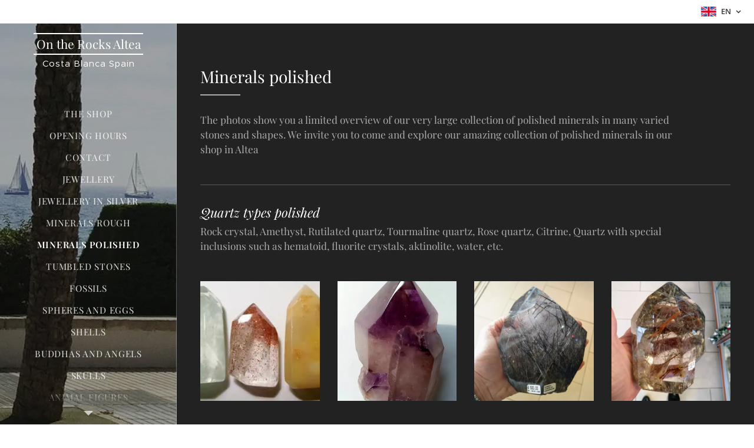

--- FILE ---
content_type: text/html; charset=UTF-8
request_url: https://www.ontherocks.eu/minerals-polished/
body_size: 17654
content:
<!DOCTYPE html>
<html class="no-js" prefix="og: https://ogp.me/ns#" lang="en">
<head><link rel="preconnect" href="https://duyn491kcolsw.cloudfront.net" crossorigin><link rel="preconnect" href="https://fonts.gstatic.com" crossorigin><meta charset="utf-8"><link rel="icon" href="https://duyn491kcolsw.cloudfront.net/files/2d/2di/2div3h.svg?ph=72c5c5e2a4" type="image/svg+xml" sizes="any"><link rel="icon" href="https://duyn491kcolsw.cloudfront.net/files/07/07f/07fzq8.svg?ph=72c5c5e2a4" type="image/svg+xml" sizes="16x16"><link rel="icon" href="https://duyn491kcolsw.cloudfront.net/files/1j/1j3/1j3767.ico?ph=72c5c5e2a4"><link rel="apple-touch-icon" href="https://duyn491kcolsw.cloudfront.net/files/1j/1j3/1j3767.ico?ph=72c5c5e2a4"><link rel="icon" href="https://duyn491kcolsw.cloudfront.net/files/1j/1j3/1j3767.ico?ph=72c5c5e2a4">
    <meta http-equiv="X-UA-Compatible" content="IE=edge">
    <title>Minerals Polished - On the Rocks Altea Costa Blanca Spain</title>
    <meta name="viewport" content="width=device-width,initial-scale=1">
    <meta name="msapplication-tap-highlight" content="no">
    
    <link href="https://duyn491kcolsw.cloudfront.net/files/0r/0rk/0rklmm.css?ph=72c5c5e2a4" media="print" rel="stylesheet">
    <link href="https://duyn491kcolsw.cloudfront.net/files/2e/2e5/2e5qgh.css?ph=72c5c5e2a4" media="screen and (min-width:100000em)" rel="stylesheet" data-type="cq" disabled>
    <link rel="stylesheet" href="https://duyn491kcolsw.cloudfront.net/files/41/41k/41kc5i.css?ph=72c5c5e2a4"><link rel="stylesheet" href="https://duyn491kcolsw.cloudfront.net/files/3b/3b2/3b2e8e.css?ph=72c5c5e2a4" media="screen and (min-width:37.5em)"><link rel="stylesheet" href="https://duyn491kcolsw.cloudfront.net/files/2v/2vp/2vpyx8.css?ph=72c5c5e2a4" data-wnd_color_scheme_file=""><link rel="stylesheet" href="https://duyn491kcolsw.cloudfront.net/files/34/34q/34qmjb.css?ph=72c5c5e2a4" data-wnd_color_scheme_desktop_file="" media="screen and (min-width:37.5em)" disabled=""><link rel="stylesheet" href="https://duyn491kcolsw.cloudfront.net/files/3e/3ez/3ezykj.css?ph=72c5c5e2a4" data-wnd_additive_color_file=""><link rel="stylesheet" href="https://duyn491kcolsw.cloudfront.net/files/3d/3dz/3dzb9f.css?ph=72c5c5e2a4" data-wnd_typography_file=""><link rel="stylesheet" href="https://duyn491kcolsw.cloudfront.net/files/01/013/0133ua.css?ph=72c5c5e2a4" data-wnd_typography_desktop_file="" media="screen and (min-width:37.5em)" disabled=""><script>(()=>{let e=!1;const t=()=>{if(!e&&window.innerWidth>=600){for(let e=0,t=document.querySelectorAll('head > link[href*="css"][media="screen and (min-width:37.5em)"]');e<t.length;e++)t[e].removeAttribute("disabled");e=!0}};t(),window.addEventListener("resize",t),"container"in document.documentElement.style||fetch(document.querySelector('head > link[data-type="cq"]').getAttribute("href")).then((e=>{e.text().then((e=>{const t=document.createElement("style");document.head.appendChild(t),t.appendChild(document.createTextNode(e)),import("https://duyn491kcolsw.cloudfront.net/client/js.polyfill/container-query-polyfill.modern.js").then((()=>{let e=setInterval((function(){document.body&&(document.body.classList.add("cq-polyfill-loaded"),clearInterval(e))}),100)}))}))}))})()</script>
<link rel="preload stylesheet" href="https://duyn491kcolsw.cloudfront.net/files/2m/2m8/2m8msc.css?ph=72c5c5e2a4" as="style"><meta name="description" content="The photos show you a limited overview of our very large collection of polished minerals in many varied stones and shapes. We invite you to come and explore our amazing collection of polished minerals in our shop in Altea"><meta name="keywords" content=""><meta name="generator" content="Webnode 2"><meta name="apple-mobile-web-app-capable" content="no"><meta name="apple-mobile-web-app-status-bar-style" content="black"><meta name="format-detection" content="telephone=no"><meta name="google-site-verification" content="0yx48xvoEqe1hw7abA3mhQ6Sr5akaGuSmPJN1waeGjU" />

<meta property="og:url" content="https://www.ontherocks.eu/minerals-polished/"><meta property="og:title" content="Minerals Polished - On the Rocks Altea Costa Blanca Spain"><meta property="og:type" content="article"><meta property="og:description" content="The photos show you a limited overview of our very large collection of polished minerals in many varied stones and shapes. We invite you to come and explore our amazing collection of polished minerals in our shop in Altea"><meta property="og:site_name" content="On the Rocks Altea"><meta property="og:image" content="https://72c5c5e2a4.clvaw-cdnwnd.com/6157ea84932463125df88b9e6d66ae57/200002327-86a9b86a9e/700/2013-12-19%2019.24.25.jpg?ph=72c5c5e2a4"><meta name="robots" content="index,follow"><link rel="canonical" href="https://www.ontherocks.eu/minerals-polished/"><script>window.checkAndChangeSvgColor=function(c){try{var a=document.getElementById(c);if(a){c=[["border","borderColor"],["outline","outlineColor"],["color","color"]];for(var h,b,d,f=[],e=0,m=c.length;e<m;e++)if(h=window.getComputedStyle(a)[c[e][1]].replace(/\s/g,"").match(/^rgb[a]?\(([0-9]{1,3}),([0-9]{1,3}),([0-9]{1,3})/i)){b="";for(var g=1;3>=g;g++)b+=("0"+parseInt(h[g],10).toString(16)).slice(-2);"0"===b.charAt(0)&&(d=parseInt(b.substr(0,2),16),d=Math.max(16,d),b=d.toString(16)+b.slice(-4));f.push(c[e][0]+"="+b)}if(f.length){var k=a.getAttribute("data-src"),l=k+(0>k.indexOf("?")?"?":"&")+f.join("&");a.src!=l&&(a.src=l,a.outerHTML=a.outerHTML)}}}catch(n){}};</script><script>
		window._gtmDataLayer = window._gtmDataLayer || [];
		(function(w,d,s,l,i){w[l]=w[l]||[];w[l].push({'gtm.start':new Date().getTime(),event:'gtm.js'});
		var f=d.getElementsByTagName(s)[0],j=d.createElement(s),dl=l!='dataLayer'?'&l='+l:'';
		j.async=true;j.src='https://www.googletagmanager.com/gtm.js?id='+i+dl;f.parentNode.insertBefore(j,f);})
		(window,document,'script','_gtmDataLayer','GTM-542MMSL');</script><script src="https://www.googletagmanager.com/gtag/js?id=UA-873097-2" async></script><script>
						window.dataLayer = window.dataLayer || [];
						function gtag(){
						
						dataLayer.push(arguments);}
						gtag('js', new Date());
						</script><script>gtag('config', 'UA-873097-2');</script><script>gtag('config', 'UA-873097-2');</script></head>
<body class="l wt-page ac-i ac-n l-sidebar l-d-none b-btn-r b-btn-s-l b-btn-dn b-btn-bw-1 img-d-n img-t-o img-h-z line-solid b-e-ds lbox-d c-s-n   hb-on  wnd-fe wnd-multilang"><noscript>
				<iframe
				 src="https://www.googletagmanager.com/ns.html?id=GTM-542MMSL"
				 height="0"
				 width="0"
				 style="display:none;visibility:hidden"
				 >
				 </iframe>
			</noscript>

<div class="wnd-page l-page cs-gray ac-amber t-t-fs-s t-t-fw-m t-t-sp-n t-t-d-t t-s-fs-s t-s-fw-l t-s-sp-n t-s-d-n t-p-fs-s t-p-fw-l t-p-sp-n t-h-fs-s t-h-fw-m t-h-sp-n t-bq-fs-s t-bq-fw-l t-bq-sp-n t-bq-d-q t-btn-fw-l t-nav-fw-l t-pd-fw-s t-nav-tt-u">
    <div class="l-w t cf t-19">
        <div class="l-bg cf">
            <div class="s-bg-l">
                
                
            </div>
        </div>
        <header class="l-h cf">
            <div class="sw cf">
	<div class="sw-c cf"><section class="s s-hb cf sc-w   wnd-w-default wnd-hbl-on">
	<div class="s-w cf">
		<div class="s-o cf">
			<div class="s-bg cf">
                <div class="s-bg-l">
                    
                    
                </div>
			</div>
			<div class="s-c">
                <div class="s-hb-c cf">
                    <div class="hb-si">
                        
                    </div>
                    <div class="hb-ci">
                        
                    </div>
                    <div class="hb-ccy">
                        
                    </div>
                    <div class="hb-lang">
                        <div class="hbl">
    <div class="hbl-c">
        <span class="hbl-a">
            <span class="hbl-a-t">
                <span class="lang-en">en</span>
            </span>
        </span>
        <div class="hbl-i lang-items">
            <ul class="hbl-i-l">
                <li>
                    <a href="/home/"><span class="lang-nl">nl</span></a>
                </li><li selected>
                    <span class="lang-en">en</span>
                </li><li>
                    <a href="/es/"><span class="lang-es">es</span></a>
                </li>
            </ul>
        </div>
    </div>
</div>
                    </div>
                </div>
			</div>
		</div>
	</div>
</section><section data-space="true" class="s s-hn s-hn-sidebar wnd-mt-sidebar menu-default s-hn-slogan logo-sidebar sc-m wnd-background-image  hm-hidden wnd-nav-border wnd-nav-sticky">
	<div class="s-w">
		<div class="s-o">
			<div class="s-bg">
                <div class="s-bg-l wnd-background-image fx-none bgpos-top-center bgatt-scroll overlay-black-light">
                    <picture><source type="image/webp" srcset="https://72c5c5e2a4.clvaw-cdnwnd.com/6157ea84932463125df88b9e6d66ae57/200009939-b30e0b30e4/700/image-crop-200003516.webp?ph=72c5c5e2a4 700w, https://72c5c5e2a4.clvaw-cdnwnd.com/6157ea84932463125df88b9e6d66ae57/200009939-b30e0b30e4/image-crop-200003516.webp?ph=72c5c5e2a4 617w, https://72c5c5e2a4.clvaw-cdnwnd.com/6157ea84932463125df88b9e6d66ae57/200009939-b30e0b30e4/image-crop-200003516.webp?ph=72c5c5e2a4 2x" sizes="100vw" ><img src="https://72c5c5e2a4.clvaw-cdnwnd.com/6157ea84932463125df88b9e6d66ae57/200003523-8252182524/image-crop-200003516.jpeg?ph=72c5c5e2a4" width="617" height="533" alt="" ></picture>
                    
                </div>
			</div>
			<div class="h-w h-f wnd-fixed">
				<div class="s-i">
					<div class="n-l">
						<div class="s-c menu-nav">
							<div class="logo-block">
								<div class="b b-l logo logo-borders logo-nb playfair-display wnd-logo-with-text logo-21 b-ls-s">
	<div class="b-l-c logo-content">
		<a class="b-l-link logo-link" href="/en/">

			

			

			<div class="b-l-br logo-br"></div>

			<div class="b-l-text logo-text-wrapper">
				<div class="b-l-text-w logo-text">
					<span class="b-l-text-c logo-text-cell">On the Rocks Altea</span>
				</div>
			</div>

		</a>
	</div>
</div>
								<div class="logo-slogan claim">
									<span class="sit b claim-default claim-nb slogan-15">
	<span class="sit-w"><span class="sit-c">Costa Blanca Spain</span></span>
</span>
								</div>
							</div>

                            <div class="nav-wrapper">

                                <div class="cart-block">
                                    
                                </div>

                                

                                <div id="menu-mobile">
                                    <a href="#" id="menu-submit"><span></span>Menu</a>
                                </div>

                                <div id="menu-block">
                                    <nav id="menu" data-type="vertical"><div class="menu-font menu-wrapper">
	<a href="#" class="menu-close" rel="nofollow" title="Close Menu"></a>
	<ul role="menubar" aria-label="Menu" class="level-1">
		<li role="none" class="wnd-homepage">
			<a class="menu-item" role="menuitem" href="/en/"><span class="menu-item-text">The Shop</span></a>
			
		</li><li role="none">
			<a class="menu-item" role="menuitem" href="/opening-hours/"><span class="menu-item-text">Opening hours</span></a>
			
		</li><li role="none">
			<a class="menu-item" role="menuitem" href="/en/contact/"><span class="menu-item-text">Contact</span></a>
			
		</li><li role="none">
			<a class="menu-item" role="menuitem" href="/jewellery/"><span class="menu-item-text">Jewellery</span></a>
			
		</li><li role="none">
			<a class="menu-item" role="menuitem" href="/jewellery-in-silver/"><span class="menu-item-text">Jewellery in Silver</span></a>
			
		</li><li role="none">
			<a class="menu-item" role="menuitem" href="/minerals-rough/"><span class="menu-item-text">Minerals Rough</span></a>
			
		</li><li role="none" class="wnd-active wnd-active-path">
			<a class="menu-item" role="menuitem" href="/minerals-polished/"><span class="menu-item-text">Minerals Polished </span></a>
			
		</li><li role="none">
			<a class="menu-item" role="menuitem" href="/tumbled-stones/"><span class="menu-item-text">Tumbled Stones</span></a>
			
		</li><li role="none">
			<a class="menu-item" role="menuitem" href="/fossils/"><span class="menu-item-text">Fossils</span></a>
			
		</li><li role="none">
			<a class="menu-item" role="menuitem" href="/spheres-eggs/"><span class="menu-item-text">Spheres and Eggs</span></a>
			
		</li><li role="none">
			<a class="menu-item" role="menuitem" href="/shells/"><span class="menu-item-text">Shells</span></a>
			
		</li><li role="none">
			<a class="menu-item" role="menuitem" href="/buddhas-angels/"><span class="menu-item-text">Buddhas and Angels</span></a>
			
		</li><li role="none">
			<a class="menu-item" role="menuitem" href="/skulls/"><span class="menu-item-text">Skulls</span></a>
			
		</li><li role="none">
			<a class="menu-item" role="menuitem" href="/animal-figures/"><span class="menu-item-text">Animal figures</span></a>
			
		</li><li role="none">
			<a class="menu-item" role="menuitem" href="/massage-wands/"><span class="menu-item-text">Massage wands</span></a>
			
		</li><li role="none">
			<a class="menu-item" role="menuitem" href="/pendulums/"><span class="menu-item-text">Pendulums</span></a>
			
		</li><li role="none">
			<a class="menu-item" role="menuitem" href="/en/boeken/"><span class="menu-item-text">Books</span></a>
			
		</li><li role="none">
			<a class="menu-item" role="menuitem" href="/various/"><span class="menu-item-text">Various</span></a>
			
		</li>
	</ul>
	<span class="more-text">More</span>
</div></nav>
                                    <div class="scrollup"></div>
                                    <div class="scrolldown"></div>
                                </div>

                            </div>
						</div>
					</div>
				</div>
			</div>
		</div>
	</div>
</section></div>
</div>
        </header>
        <main class="l-m cf">
            <div class="sw cf">
	<div class="sw-c cf"><section class="s s-hm s-hm-hidden wnd-h-hidden cf sc-w   hn-slogan"></section><section class="s s-basic cf sc-d   wnd-w-narrow wnd-s-normal wnd-h-auto">
	<div class="s-w cf">
		<div class="s-o s-fs cf">
			<div class="s-bg cf">
				<div class="s-bg-l">
                    
					
				</div>
			</div>
			<div class="s-c s-fs cf">
				<div class="ez cf wnd-no-cols">
	<div class="ez-c"><div class="b b-text cf">
	<div class="b-c b-text-c b-s b-s-t60 b-s-b60 b-cs cf"><h1>Minerals polished</h1></div>
</div><div class="b b-text cf">
	<div class="b-c b-text-c b-s b-s-t60 b-s-b60 b-cs cf"><h3>The photos show you a limited overview of our very large collection of polished minerals in many varied&nbsp; stones and shapes. We invite you to come and explore our amazing collection of polished minerals in our shop in Altea</h3></div>
</div><div class="b b-s b-hr-line line-auto">
    <hr class="line-style line-color">
</div><div class="b b-text cf">
	<div class="b-c b-text-c b-s b-s-t60 b-s-b60 b-cs cf"><h2><em>Quartz types polished<br></em><h3>Rock crystal, Amethyst, Rutilated quartz, Tourmaline quartz, Rose quartz, Citrine, Quartz with special inclusions such as hematoid, fluorite crystals, aktinolite, water, etc.&nbsp;</h3></h2></div>
</div><div class="gal-app b-gal b b-s" id="wnd_PhotoGalleryBlock_996766" data-content="{&quot;variant&quot;:&quot;default&quot;,&quot;gridCount&quot;:4,&quot;id&quot;:&quot;wnd_PhotoGalleryBlock_996766&quot;,&quot;items&quot;:[{&quot;id&quot;:200002327,&quot;title&quot;:&quot;&quot;,&quot;orientation&quot;:&quot;landscape&quot;,&quot;aspectRatio&quot;:&quot;506:205&quot;,&quot;size&quot;:{&quot;width&quot;:1518,&quot;height&quot;:615},&quot;img&quot;:{&quot;mimeType&quot;:&quot;image/jpeg&quot;,&quot;src&quot;:&quot;https://72c5c5e2a4.clvaw-cdnwnd.com/6157ea84932463125df88b9e6d66ae57/200002327-86a9b86a9e/2013-12-19%2019.24.25.jpg?ph=72c5c5e2a4&quot;},&quot;sources&quot;:[{&quot;mimeType&quot;:&quot;image/jpeg&quot;,&quot;sizes&quot;:[{&quot;width&quot;:450,&quot;height&quot;:182,&quot;src&quot;:&quot;https://72c5c5e2a4.clvaw-cdnwnd.com/6157ea84932463125df88b9e6d66ae57/200002327-86a9b86a9e/450/2013-12-19%2019.24.25.jpg?ph=72c5c5e2a4&quot;},{&quot;width&quot;:700,&quot;height&quot;:284,&quot;src&quot;:&quot;https://72c5c5e2a4.clvaw-cdnwnd.com/6157ea84932463125df88b9e6d66ae57/200002327-86a9b86a9e/700/2013-12-19%2019.24.25.jpg?ph=72c5c5e2a4&quot;},{&quot;width&quot;:1518,&quot;height&quot;:615,&quot;src&quot;:&quot;https://72c5c5e2a4.clvaw-cdnwnd.com/6157ea84932463125df88b9e6d66ae57/200002327-86a9b86a9e/2013-12-19%2019.24.25.jpg?ph=72c5c5e2a4&quot;}]},{&quot;mimeType&quot;:&quot;image/webp&quot;,&quot;sizes&quot;:[{&quot;width&quot;:450,&quot;height&quot;:182,&quot;src&quot;:&quot;https://72c5c5e2a4.clvaw-cdnwnd.com/6157ea84932463125df88b9e6d66ae57/200005691-ab6b2ab6b5/450/2013-12-19%2019.24.25.webp?ph=72c5c5e2a4&quot;},{&quot;width&quot;:700,&quot;height&quot;:284,&quot;src&quot;:&quot;https://72c5c5e2a4.clvaw-cdnwnd.com/6157ea84932463125df88b9e6d66ae57/200005691-ab6b2ab6b5/700/2013-12-19%2019.24.25.webp?ph=72c5c5e2a4&quot;},{&quot;width&quot;:1518,&quot;height&quot;:615,&quot;src&quot;:&quot;https://72c5c5e2a4.clvaw-cdnwnd.com/6157ea84932463125df88b9e6d66ae57/200005691-ab6b2ab6b5/2013-12-19%2019.24.25.webp?ph=72c5c5e2a4&quot;}]}]},{&quot;id&quot;:200002328,&quot;title&quot;:&quot;&quot;,&quot;orientation&quot;:&quot;portrait&quot;,&quot;aspectRatio&quot;:&quot;526:639&quot;,&quot;size&quot;:{&quot;width&quot;:526,&quot;height&quot;:639},&quot;img&quot;:{&quot;mimeType&quot;:&quot;image/jpeg&quot;,&quot;src&quot;:&quot;https://72c5c5e2a4.clvaw-cdnwnd.com/6157ea84932463125df88b9e6d66ae57/200002328-15b2615b28/2013-12-19%2016.39.00%20%281%29.jpg?ph=72c5c5e2a4&quot;},&quot;sources&quot;:[{&quot;mimeType&quot;:&quot;image/jpeg&quot;,&quot;sizes&quot;:[{&quot;width&quot;:370,&quot;height&quot;:450,&quot;src&quot;:&quot;https://72c5c5e2a4.clvaw-cdnwnd.com/6157ea84932463125df88b9e6d66ae57/200002328-15b2615b28/450/2013-12-19%2016.39.00%20%281%29.jpg?ph=72c5c5e2a4&quot;},{&quot;width&quot;:526,&quot;height&quot;:639,&quot;src&quot;:&quot;https://72c5c5e2a4.clvaw-cdnwnd.com/6157ea84932463125df88b9e6d66ae57/200002328-15b2615b28/700/2013-12-19%2016.39.00%20%281%29.jpg?ph=72c5c5e2a4&quot;},{&quot;width&quot;:526,&quot;height&quot;:639,&quot;src&quot;:&quot;https://72c5c5e2a4.clvaw-cdnwnd.com/6157ea84932463125df88b9e6d66ae57/200002328-15b2615b28/2013-12-19%2016.39.00%20%281%29.jpg?ph=72c5c5e2a4&quot;}]},{&quot;mimeType&quot;:&quot;image/webp&quot;,&quot;sizes&quot;:[{&quot;width&quot;:370,&quot;height&quot;:450,&quot;src&quot;:&quot;https://72c5c5e2a4.clvaw-cdnwnd.com/6157ea84932463125df88b9e6d66ae57/200005692-a39eda39f1/450/2013-12-19%2016.39.00%20%281%29.webp?ph=72c5c5e2a4&quot;},{&quot;width&quot;:526,&quot;height&quot;:639,&quot;src&quot;:&quot;https://72c5c5e2a4.clvaw-cdnwnd.com/6157ea84932463125df88b9e6d66ae57/200005692-a39eda39f1/700/2013-12-19%2016.39.00%20%281%29.webp?ph=72c5c5e2a4&quot;},{&quot;width&quot;:526,&quot;height&quot;:639,&quot;src&quot;:&quot;https://72c5c5e2a4.clvaw-cdnwnd.com/6157ea84932463125df88b9e6d66ae57/200005692-a39eda39f1/2013-12-19%2016.39.00%20%281%29.webp?ph=72c5c5e2a4&quot;}]}]},{&quot;id&quot;:200002329,&quot;title&quot;:&quot;&quot;,&quot;orientation&quot;:&quot;square&quot;,&quot;aspectRatio&quot;:&quot;1:1&quot;,&quot;size&quot;:{&quot;width&quot;:640,&quot;height&quot;:640},&quot;img&quot;:{&quot;mimeType&quot;:&quot;image/jpeg&quot;,&quot;src&quot;:&quot;https://72c5c5e2a4.clvaw-cdnwnd.com/6157ea84932463125df88b9e6d66ae57/200002329-3b8213b824/IMG_20181229_133614.jpg?ph=72c5c5e2a4&quot;},&quot;sources&quot;:[{&quot;mimeType&quot;:&quot;image/jpeg&quot;,&quot;sizes&quot;:[{&quot;width&quot;:450,&quot;height&quot;:450,&quot;src&quot;:&quot;https://72c5c5e2a4.clvaw-cdnwnd.com/6157ea84932463125df88b9e6d66ae57/200002329-3b8213b824/450/IMG_20181229_133614.jpg?ph=72c5c5e2a4&quot;},{&quot;width&quot;:640,&quot;height&quot;:640,&quot;src&quot;:&quot;https://72c5c5e2a4.clvaw-cdnwnd.com/6157ea84932463125df88b9e6d66ae57/200002329-3b8213b824/700/IMG_20181229_133614.jpg?ph=72c5c5e2a4&quot;},{&quot;width&quot;:640,&quot;height&quot;:640,&quot;src&quot;:&quot;https://72c5c5e2a4.clvaw-cdnwnd.com/6157ea84932463125df88b9e6d66ae57/200002329-3b8213b824/IMG_20181229_133614.jpg?ph=72c5c5e2a4&quot;}]},{&quot;mimeType&quot;:&quot;image/webp&quot;,&quot;sizes&quot;:[{&quot;width&quot;:450,&quot;height&quot;:450,&quot;src&quot;:&quot;https://72c5c5e2a4.clvaw-cdnwnd.com/6157ea84932463125df88b9e6d66ae57/200005694-2570a2570d/450/IMG_20181229_133614.webp?ph=72c5c5e2a4&quot;},{&quot;width&quot;:640,&quot;height&quot;:640,&quot;src&quot;:&quot;https://72c5c5e2a4.clvaw-cdnwnd.com/6157ea84932463125df88b9e6d66ae57/200005694-2570a2570d/700/IMG_20181229_133614.webp?ph=72c5c5e2a4&quot;},{&quot;width&quot;:640,&quot;height&quot;:640,&quot;src&quot;:&quot;https://72c5c5e2a4.clvaw-cdnwnd.com/6157ea84932463125df88b9e6d66ae57/200005694-2570a2570d/IMG_20181229_133614.webp?ph=72c5c5e2a4&quot;}]}]},{&quot;id&quot;:200002330,&quot;title&quot;:&quot;&quot;,&quot;orientation&quot;:&quot;square&quot;,&quot;aspectRatio&quot;:&quot;1:1&quot;,&quot;size&quot;:{&quot;width&quot;:640,&quot;height&quot;:640},&quot;img&quot;:{&quot;mimeType&quot;:&quot;image/jpeg&quot;,&quot;src&quot;:&quot;https://72c5c5e2a4.clvaw-cdnwnd.com/6157ea84932463125df88b9e6d66ae57/200002330-da3e4da3e6/IMG_20181229_133651.jpg?ph=72c5c5e2a4&quot;},&quot;sources&quot;:[{&quot;mimeType&quot;:&quot;image/jpeg&quot;,&quot;sizes&quot;:[{&quot;width&quot;:450,&quot;height&quot;:450,&quot;src&quot;:&quot;https://72c5c5e2a4.clvaw-cdnwnd.com/6157ea84932463125df88b9e6d66ae57/200002330-da3e4da3e6/450/IMG_20181229_133651.jpg?ph=72c5c5e2a4&quot;},{&quot;width&quot;:640,&quot;height&quot;:640,&quot;src&quot;:&quot;https://72c5c5e2a4.clvaw-cdnwnd.com/6157ea84932463125df88b9e6d66ae57/200002330-da3e4da3e6/700/IMG_20181229_133651.jpg?ph=72c5c5e2a4&quot;},{&quot;width&quot;:640,&quot;height&quot;:640,&quot;src&quot;:&quot;https://72c5c5e2a4.clvaw-cdnwnd.com/6157ea84932463125df88b9e6d66ae57/200002330-da3e4da3e6/IMG_20181229_133651.jpg?ph=72c5c5e2a4&quot;}]},{&quot;mimeType&quot;:&quot;image/webp&quot;,&quot;sizes&quot;:[{&quot;width&quot;:450,&quot;height&quot;:450,&quot;src&quot;:&quot;https://72c5c5e2a4.clvaw-cdnwnd.com/6157ea84932463125df88b9e6d66ae57/200005695-27b0b27b0e/450/IMG_20181229_133651.webp?ph=72c5c5e2a4&quot;},{&quot;width&quot;:640,&quot;height&quot;:640,&quot;src&quot;:&quot;https://72c5c5e2a4.clvaw-cdnwnd.com/6157ea84932463125df88b9e6d66ae57/200005695-27b0b27b0e/700/IMG_20181229_133651.webp?ph=72c5c5e2a4&quot;},{&quot;width&quot;:640,&quot;height&quot;:640,&quot;src&quot;:&quot;https://72c5c5e2a4.clvaw-cdnwnd.com/6157ea84932463125df88b9e6d66ae57/200005695-27b0b27b0e/IMG_20181229_133651.webp?ph=72c5c5e2a4&quot;}]}]},{&quot;id&quot;:200002359,&quot;title&quot;:&quot;&quot;,&quot;orientation&quot;:&quot;landscape&quot;,&quot;aspectRatio&quot;:&quot;569:320&quot;,&quot;size&quot;:{&quot;width&quot;:1138,&quot;height&quot;:640},&quot;img&quot;:{&quot;mimeType&quot;:&quot;image/jpeg&quot;,&quot;src&quot;:&quot;https://72c5c5e2a4.clvaw-cdnwnd.com/6157ea84932463125df88b9e6d66ae57/200002359-b2296b2297/VID_20161220_140846.jpg?ph=72c5c5e2a4&quot;},&quot;sources&quot;:[{&quot;mimeType&quot;:&quot;image/jpeg&quot;,&quot;sizes&quot;:[{&quot;width&quot;:450,&quot;height&quot;:253,&quot;src&quot;:&quot;https://72c5c5e2a4.clvaw-cdnwnd.com/6157ea84932463125df88b9e6d66ae57/200002359-b2296b2297/450/VID_20161220_140846.jpg?ph=72c5c5e2a4&quot;},{&quot;width&quot;:700,&quot;height&quot;:394,&quot;src&quot;:&quot;https://72c5c5e2a4.clvaw-cdnwnd.com/6157ea84932463125df88b9e6d66ae57/200002359-b2296b2297/700/VID_20161220_140846.jpg?ph=72c5c5e2a4&quot;},{&quot;width&quot;:1138,&quot;height&quot;:640,&quot;src&quot;:&quot;https://72c5c5e2a4.clvaw-cdnwnd.com/6157ea84932463125df88b9e6d66ae57/200002359-b2296b2297/VID_20161220_140846.jpg?ph=72c5c5e2a4&quot;}]},{&quot;mimeType&quot;:&quot;image/webp&quot;,&quot;sizes&quot;:[{&quot;width&quot;:450,&quot;height&quot;:253,&quot;src&quot;:&quot;https://72c5c5e2a4.clvaw-cdnwnd.com/6157ea84932463125df88b9e6d66ae57/200005697-a86bba86bd/450/VID_20161220_140846.webp?ph=72c5c5e2a4&quot;},{&quot;width&quot;:700,&quot;height&quot;:394,&quot;src&quot;:&quot;https://72c5c5e2a4.clvaw-cdnwnd.com/6157ea84932463125df88b9e6d66ae57/200005697-a86bba86bd/700/VID_20161220_140846.webp?ph=72c5c5e2a4&quot;},{&quot;width&quot;:1138,&quot;height&quot;:640,&quot;src&quot;:&quot;https://72c5c5e2a4.clvaw-cdnwnd.com/6157ea84932463125df88b9e6d66ae57/200005697-a86bba86bd/VID_20161220_140846.webp?ph=72c5c5e2a4&quot;}]}]},{&quot;id&quot;:200002360,&quot;title&quot;:&quot;&quot;,&quot;orientation&quot;:&quot;portrait&quot;,&quot;aspectRatio&quot;:&quot;181:320&quot;,&quot;size&quot;:{&quot;width&quot;:362,&quot;height&quot;:640},&quot;img&quot;:{&quot;mimeType&quot;:&quot;image/jpeg&quot;,&quot;src&quot;:&quot;https://72c5c5e2a4.clvaw-cdnwnd.com/6157ea84932463125df88b9e6d66ae57/200002360-d07c8d07cb/Fluorite-inclusions-in-quartz-3b-6.jpg?ph=72c5c5e2a4&quot;},&quot;sources&quot;:[{&quot;mimeType&quot;:&quot;image/jpeg&quot;,&quot;sizes&quot;:[{&quot;width&quot;:255,&quot;height&quot;:450,&quot;src&quot;:&quot;https://72c5c5e2a4.clvaw-cdnwnd.com/6157ea84932463125df88b9e6d66ae57/200002360-d07c8d07cb/450/Fluorite-inclusions-in-quartz-3b-6.jpg?ph=72c5c5e2a4&quot;},{&quot;width&quot;:362,&quot;height&quot;:640,&quot;src&quot;:&quot;https://72c5c5e2a4.clvaw-cdnwnd.com/6157ea84932463125df88b9e6d66ae57/200002360-d07c8d07cb/700/Fluorite-inclusions-in-quartz-3b-6.jpg?ph=72c5c5e2a4&quot;},{&quot;width&quot;:362,&quot;height&quot;:640,&quot;src&quot;:&quot;https://72c5c5e2a4.clvaw-cdnwnd.com/6157ea84932463125df88b9e6d66ae57/200002360-d07c8d07cb/Fluorite-inclusions-in-quartz-3b-6.jpg?ph=72c5c5e2a4&quot;}]},{&quot;mimeType&quot;:&quot;image/webp&quot;,&quot;sizes&quot;:[{&quot;width&quot;:255,&quot;height&quot;:450,&quot;src&quot;:&quot;https://72c5c5e2a4.clvaw-cdnwnd.com/6157ea84932463125df88b9e6d66ae57/200005698-44b5444b57/450/Fluorite-inclusions-in-quartz-3b-6.webp?ph=72c5c5e2a4&quot;},{&quot;width&quot;:362,&quot;height&quot;:640,&quot;src&quot;:&quot;https://72c5c5e2a4.clvaw-cdnwnd.com/6157ea84932463125df88b9e6d66ae57/200005698-44b5444b57/700/Fluorite-inclusions-in-quartz-3b-6.webp?ph=72c5c5e2a4&quot;},{&quot;width&quot;:362,&quot;height&quot;:640,&quot;src&quot;:&quot;https://72c5c5e2a4.clvaw-cdnwnd.com/6157ea84932463125df88b9e6d66ae57/200005698-44b5444b57/Fluorite-inclusions-in-quartz-3b-6.webp?ph=72c5c5e2a4&quot;}]}]},{&quot;id&quot;:200002362,&quot;title&quot;:&quot;&quot;,&quot;orientation&quot;:&quot;portrait&quot;,&quot;aspectRatio&quot;:&quot;3:4&quot;,&quot;size&quot;:{&quot;width&quot;:480,&quot;height&quot;:640},&quot;img&quot;:{&quot;mimeType&quot;:&quot;image/jpeg&quot;,&quot;src&quot;:&quot;https://72c5c5e2a4.clvaw-cdnwnd.com/6157ea84932463125df88b9e6d66ae57/200002362-023d8023da/20131219_162624.jpg?ph=72c5c5e2a4&quot;},&quot;sources&quot;:[{&quot;mimeType&quot;:&quot;image/jpeg&quot;,&quot;sizes&quot;:[{&quot;width&quot;:338,&quot;height&quot;:450,&quot;src&quot;:&quot;https://72c5c5e2a4.clvaw-cdnwnd.com/6157ea84932463125df88b9e6d66ae57/200002362-023d8023da/450/20131219_162624.jpg?ph=72c5c5e2a4&quot;},{&quot;width&quot;:480,&quot;height&quot;:640,&quot;src&quot;:&quot;https://72c5c5e2a4.clvaw-cdnwnd.com/6157ea84932463125df88b9e6d66ae57/200002362-023d8023da/700/20131219_162624.jpg?ph=72c5c5e2a4&quot;},{&quot;width&quot;:480,&quot;height&quot;:640,&quot;src&quot;:&quot;https://72c5c5e2a4.clvaw-cdnwnd.com/6157ea84932463125df88b9e6d66ae57/200002362-023d8023da/20131219_162624.jpg?ph=72c5c5e2a4&quot;}]},{&quot;mimeType&quot;:&quot;image/webp&quot;,&quot;sizes&quot;:[{&quot;width&quot;:338,&quot;height&quot;:450,&quot;src&quot;:&quot;https://72c5c5e2a4.clvaw-cdnwnd.com/6157ea84932463125df88b9e6d66ae57/200005700-4e4ec4e4f0/450/20131219_162624.webp?ph=72c5c5e2a4&quot;},{&quot;width&quot;:480,&quot;height&quot;:640,&quot;src&quot;:&quot;https://72c5c5e2a4.clvaw-cdnwnd.com/6157ea84932463125df88b9e6d66ae57/200005700-4e4ec4e4f0/700/20131219_162624.webp?ph=72c5c5e2a4&quot;},{&quot;width&quot;:480,&quot;height&quot;:640,&quot;src&quot;:&quot;https://72c5c5e2a4.clvaw-cdnwnd.com/6157ea84932463125df88b9e6d66ae57/200005700-4e4ec4e4f0/20131219_162624.webp?ph=72c5c5e2a4&quot;}]}]}]}">
</div><div class="b b-s b-hr-line line-auto">
    <hr class="line-style line-color">
</div><div class="b b-text cf">
	<div class="b-c b-text-c b-s b-s-t60 b-s-b60 b-cs cf"><h2><em>Lapis Lazuli Badakshan, Afghanistan.</em></h2></div>
</div><div class="gal-app b-gal b b-s" id="wnd_PhotoGalleryBlock_831225" data-content="{&quot;variant&quot;:&quot;default&quot;,&quot;gridCount&quot;:4,&quot;id&quot;:&quot;wnd_PhotoGalleryBlock_831225&quot;,&quot;items&quot;:[{&quot;id&quot;:200000819,&quot;title&quot;:&quot;&quot;,&quot;orientation&quot;:&quot;portrait&quot;,&quot;aspectRatio&quot;:&quot;479:480&quot;,&quot;size&quot;:{&quot;width&quot;:1916,&quot;height&quot;:1920},&quot;img&quot;:{&quot;mimeType&quot;:&quot;image/jpeg&quot;,&quot;src&quot;:&quot;https://72c5c5e2a4.clvaw-cdnwnd.com/6157ea84932463125df88b9e6d66ae57/200000819-bbdd9bbddb/Lapis-Lazuli-Freestyle-06ee.JPG?ph=72c5c5e2a4&quot;},&quot;sources&quot;:[{&quot;mimeType&quot;:&quot;image/jpeg&quot;,&quot;sizes&quot;:[{&quot;width&quot;:449,&quot;height&quot;:450,&quot;src&quot;:&quot;https://72c5c5e2a4.clvaw-cdnwnd.com/6157ea84932463125df88b9e6d66ae57/200000819-bbdd9bbddb/450/Lapis-Lazuli-Freestyle-06ee.JPG?ph=72c5c5e2a4&quot;},{&quot;width&quot;:699,&quot;height&quot;:700,&quot;src&quot;:&quot;https://72c5c5e2a4.clvaw-cdnwnd.com/6157ea84932463125df88b9e6d66ae57/200000819-bbdd9bbddb/700/Lapis-Lazuli-Freestyle-06ee.JPG?ph=72c5c5e2a4&quot;},{&quot;width&quot;:1916,&quot;height&quot;:1920,&quot;src&quot;:&quot;https://72c5c5e2a4.clvaw-cdnwnd.com/6157ea84932463125df88b9e6d66ae57/200000819-bbdd9bbddb/Lapis-Lazuli-Freestyle-06ee.JPG?ph=72c5c5e2a4&quot;}]},{&quot;mimeType&quot;:&quot;image/webp&quot;,&quot;sizes&quot;:[{&quot;width&quot;:449,&quot;height&quot;:450,&quot;src&quot;:&quot;https://72c5c5e2a4.clvaw-cdnwnd.com/6157ea84932463125df88b9e6d66ae57/200005702-a5956a5959/450/Lapis-Lazuli-Freestyle-06ee.webp?ph=72c5c5e2a4&quot;},{&quot;width&quot;:699,&quot;height&quot;:700,&quot;src&quot;:&quot;https://72c5c5e2a4.clvaw-cdnwnd.com/6157ea84932463125df88b9e6d66ae57/200005702-a5956a5959/700/Lapis-Lazuli-Freestyle-06ee.webp?ph=72c5c5e2a4&quot;},{&quot;width&quot;:1916,&quot;height&quot;:1920,&quot;src&quot;:&quot;https://72c5c5e2a4.clvaw-cdnwnd.com/6157ea84932463125df88b9e6d66ae57/200005702-a5956a5959/Lapis-Lazuli-Freestyle-06ee.webp?ph=72c5c5e2a4&quot;}]}]},{&quot;id&quot;:200000821,&quot;title&quot;:&quot;&quot;,&quot;orientation&quot;:&quot;portrait&quot;,&quot;aspectRatio&quot;:&quot;479:480&quot;,&quot;size&quot;:{&quot;width&quot;:1916,&quot;height&quot;:1920},&quot;img&quot;:{&quot;mimeType&quot;:&quot;image/jpeg&quot;,&quot;src&quot;:&quot;https://72c5c5e2a4.clvaw-cdnwnd.com/6157ea84932463125df88b9e6d66ae57/200000821-9f59e9f5a0/Lapis-Lazuli-Freestyle-7768-2a.JPG?ph=72c5c5e2a4&quot;},&quot;sources&quot;:[{&quot;mimeType&quot;:&quot;image/jpeg&quot;,&quot;sizes&quot;:[{&quot;width&quot;:449,&quot;height&quot;:450,&quot;src&quot;:&quot;https://72c5c5e2a4.clvaw-cdnwnd.com/6157ea84932463125df88b9e6d66ae57/200000821-9f59e9f5a0/450/Lapis-Lazuli-Freestyle-7768-2a.JPG?ph=72c5c5e2a4&quot;},{&quot;width&quot;:699,&quot;height&quot;:700,&quot;src&quot;:&quot;https://72c5c5e2a4.clvaw-cdnwnd.com/6157ea84932463125df88b9e6d66ae57/200000821-9f59e9f5a0/700/Lapis-Lazuli-Freestyle-7768-2a.JPG?ph=72c5c5e2a4&quot;},{&quot;width&quot;:1916,&quot;height&quot;:1920,&quot;src&quot;:&quot;https://72c5c5e2a4.clvaw-cdnwnd.com/6157ea84932463125df88b9e6d66ae57/200000821-9f59e9f5a0/Lapis-Lazuli-Freestyle-7768-2a.JPG?ph=72c5c5e2a4&quot;}]},{&quot;mimeType&quot;:&quot;image/webp&quot;,&quot;sizes&quot;:[{&quot;width&quot;:449,&quot;height&quot;:450,&quot;src&quot;:&quot;https://72c5c5e2a4.clvaw-cdnwnd.com/6157ea84932463125df88b9e6d66ae57/200005703-afad4afad8/450/Lapis-Lazuli-Freestyle-7768-2a.webp?ph=72c5c5e2a4&quot;},{&quot;width&quot;:699,&quot;height&quot;:700,&quot;src&quot;:&quot;https://72c5c5e2a4.clvaw-cdnwnd.com/6157ea84932463125df88b9e6d66ae57/200005703-afad4afad8/700/Lapis-Lazuli-Freestyle-7768-2a.webp?ph=72c5c5e2a4&quot;},{&quot;width&quot;:1916,&quot;height&quot;:1920,&quot;src&quot;:&quot;https://72c5c5e2a4.clvaw-cdnwnd.com/6157ea84932463125df88b9e6d66ae57/200005703-afad4afad8/Lapis-Lazuli-Freestyle-7768-2a.webp?ph=72c5c5e2a4&quot;}]}]},{&quot;id&quot;:200000822,&quot;title&quot;:&quot;&quot;,&quot;orientation&quot;:&quot;portrait&quot;,&quot;aspectRatio&quot;:&quot;383:384&quot;,&quot;size&quot;:{&quot;width&quot;:1915,&quot;height&quot;:1920},&quot;img&quot;:{&quot;mimeType&quot;:&quot;image/jpeg&quot;,&quot;src&quot;:&quot;https://72c5c5e2a4.clvaw-cdnwnd.com/6157ea84932463125df88b9e6d66ae57/200000822-0f0280f029/Lapis-Lazuli-Freestyle-7768-3a.JPG?ph=72c5c5e2a4&quot;},&quot;sources&quot;:[{&quot;mimeType&quot;:&quot;image/jpeg&quot;,&quot;sizes&quot;:[{&quot;width&quot;:449,&quot;height&quot;:450,&quot;src&quot;:&quot;https://72c5c5e2a4.clvaw-cdnwnd.com/6157ea84932463125df88b9e6d66ae57/200000822-0f0280f029/450/Lapis-Lazuli-Freestyle-7768-3a.JPG?ph=72c5c5e2a4&quot;},{&quot;width&quot;:698,&quot;height&quot;:700,&quot;src&quot;:&quot;https://72c5c5e2a4.clvaw-cdnwnd.com/6157ea84932463125df88b9e6d66ae57/200000822-0f0280f029/700/Lapis-Lazuli-Freestyle-7768-3a.JPG?ph=72c5c5e2a4&quot;},{&quot;width&quot;:1915,&quot;height&quot;:1920,&quot;src&quot;:&quot;https://72c5c5e2a4.clvaw-cdnwnd.com/6157ea84932463125df88b9e6d66ae57/200000822-0f0280f029/Lapis-Lazuli-Freestyle-7768-3a.JPG?ph=72c5c5e2a4&quot;}]},{&quot;mimeType&quot;:&quot;image/webp&quot;,&quot;sizes&quot;:[{&quot;width&quot;:449,&quot;height&quot;:450,&quot;src&quot;:&quot;https://72c5c5e2a4.clvaw-cdnwnd.com/6157ea84932463125df88b9e6d66ae57/200005704-b3e7ab3e7d/450/Lapis-Lazuli-Freestyle-7768-3a.webp?ph=72c5c5e2a4&quot;},{&quot;width&quot;:698,&quot;height&quot;:700,&quot;src&quot;:&quot;https://72c5c5e2a4.clvaw-cdnwnd.com/6157ea84932463125df88b9e6d66ae57/200005704-b3e7ab3e7d/700/Lapis-Lazuli-Freestyle-7768-3a.webp?ph=72c5c5e2a4&quot;},{&quot;width&quot;:1915,&quot;height&quot;:1920,&quot;src&quot;:&quot;https://72c5c5e2a4.clvaw-cdnwnd.com/6157ea84932463125df88b9e6d66ae57/200005704-b3e7ab3e7d/Lapis-Lazuli-Freestyle-7768-3a.webp?ph=72c5c5e2a4&quot;}]}]},{&quot;id&quot;:200000820,&quot;title&quot;:&quot;&quot;,&quot;orientation&quot;:&quot;square&quot;,&quot;aspectRatio&quot;:&quot;1:1&quot;,&quot;size&quot;:{&quot;width&quot;:1920,&quot;height&quot;:1920},&quot;img&quot;:{&quot;mimeType&quot;:&quot;image/jpeg&quot;,&quot;src&quot;:&quot;https://72c5c5e2a4.clvaw-cdnwnd.com/6157ea84932463125df88b9e6d66ae57/200000820-44e3f44e41/Lapis-Lazuli-Freestyle-7768-3c.JPG?ph=72c5c5e2a4&quot;},&quot;sources&quot;:[{&quot;mimeType&quot;:&quot;image/jpeg&quot;,&quot;sizes&quot;:[{&quot;width&quot;:450,&quot;height&quot;:450,&quot;src&quot;:&quot;https://72c5c5e2a4.clvaw-cdnwnd.com/6157ea84932463125df88b9e6d66ae57/200000820-44e3f44e41/450/Lapis-Lazuli-Freestyle-7768-3c.JPG?ph=72c5c5e2a4&quot;},{&quot;width&quot;:700,&quot;height&quot;:700,&quot;src&quot;:&quot;https://72c5c5e2a4.clvaw-cdnwnd.com/6157ea84932463125df88b9e6d66ae57/200000820-44e3f44e41/700/Lapis-Lazuli-Freestyle-7768-3c.JPG?ph=72c5c5e2a4&quot;},{&quot;width&quot;:1920,&quot;height&quot;:1920,&quot;src&quot;:&quot;https://72c5c5e2a4.clvaw-cdnwnd.com/6157ea84932463125df88b9e6d66ae57/200000820-44e3f44e41/Lapis-Lazuli-Freestyle-7768-3c.JPG?ph=72c5c5e2a4&quot;}]},{&quot;mimeType&quot;:&quot;image/webp&quot;,&quot;sizes&quot;:[{&quot;width&quot;:450,&quot;height&quot;:450,&quot;src&quot;:&quot;https://72c5c5e2a4.clvaw-cdnwnd.com/6157ea84932463125df88b9e6d66ae57/200005705-5a3f15a3f4/450/Lapis-Lazuli-Freestyle-7768-3c.webp?ph=72c5c5e2a4&quot;},{&quot;width&quot;:700,&quot;height&quot;:700,&quot;src&quot;:&quot;https://72c5c5e2a4.clvaw-cdnwnd.com/6157ea84932463125df88b9e6d66ae57/200005705-5a3f15a3f4/700/Lapis-Lazuli-Freestyle-7768-3c.webp?ph=72c5c5e2a4&quot;},{&quot;width&quot;:1920,&quot;height&quot;:1920,&quot;src&quot;:&quot;https://72c5c5e2a4.clvaw-cdnwnd.com/6157ea84932463125df88b9e6d66ae57/200005705-5a3f15a3f4/Lapis-Lazuli-Freestyle-7768-3c.webp?ph=72c5c5e2a4&quot;}]}]}]}">
</div><div class="b b-s b-hr-line line-auto">
    <hr class="line-style line-color">
</div><div class="b b-text cf">
	<div class="b-c b-text-c b-s b-s-t60 b-s-b60 b-cs cf"><h2><em>Various polished, <br></em><h3>Jasper, Fluorite, Labradorite, Petrified Wood and Calcite</h3></h2></div>
</div><div class="gal-app b-gal b b-s" id="wnd_PhotoGalleryBlock_525671" data-content="{&quot;variant&quot;:&quot;default&quot;,&quot;gridCount&quot;:4,&quot;id&quot;:&quot;wnd_PhotoGalleryBlock_525671&quot;,&quot;items&quot;:[{&quot;id&quot;:200002356,&quot;title&quot;:&quot;&quot;,&quot;orientation&quot;:&quot;portrait&quot;,&quot;aspectRatio&quot;:&quot;617:694&quot;,&quot;size&quot;:{&quot;width&quot;:617,&quot;height&quot;:694},&quot;img&quot;:{&quot;mimeType&quot;:&quot;image/jpeg&quot;,&quot;src&quot;:&quot;https://72c5c5e2a4.clvaw-cdnwnd.com/6157ea84932463125df88b9e6d66ae57/200002356-ebd41ebd43/P1010068.JPG?ph=72c5c5e2a4&quot;},&quot;sources&quot;:[{&quot;mimeType&quot;:&quot;image/jpeg&quot;,&quot;sizes&quot;:[{&quot;width&quot;:400,&quot;height&quot;:450,&quot;src&quot;:&quot;https://72c5c5e2a4.clvaw-cdnwnd.com/6157ea84932463125df88b9e6d66ae57/200002356-ebd41ebd43/450/P1010068.JPG?ph=72c5c5e2a4&quot;},{&quot;width&quot;:617,&quot;height&quot;:694,&quot;src&quot;:&quot;https://72c5c5e2a4.clvaw-cdnwnd.com/6157ea84932463125df88b9e6d66ae57/200002356-ebd41ebd43/700/P1010068.JPG?ph=72c5c5e2a4&quot;},{&quot;width&quot;:617,&quot;height&quot;:694,&quot;src&quot;:&quot;https://72c5c5e2a4.clvaw-cdnwnd.com/6157ea84932463125df88b9e6d66ae57/200002356-ebd41ebd43/P1010068.JPG?ph=72c5c5e2a4&quot;}]},{&quot;mimeType&quot;:&quot;image/webp&quot;,&quot;sizes&quot;:[{&quot;width&quot;:400,&quot;height&quot;:450,&quot;src&quot;:&quot;https://72c5c5e2a4.clvaw-cdnwnd.com/6157ea84932463125df88b9e6d66ae57/200005706-cac11cac15/450/P1010068.webp?ph=72c5c5e2a4&quot;},{&quot;width&quot;:617,&quot;height&quot;:694,&quot;src&quot;:&quot;https://72c5c5e2a4.clvaw-cdnwnd.com/6157ea84932463125df88b9e6d66ae57/200005706-cac11cac15/700/P1010068.webp?ph=72c5c5e2a4&quot;},{&quot;width&quot;:617,&quot;height&quot;:694,&quot;src&quot;:&quot;https://72c5c5e2a4.clvaw-cdnwnd.com/6157ea84932463125df88b9e6d66ae57/200005706-cac11cac15/P1010068.webp?ph=72c5c5e2a4&quot;}]}]},{&quot;id&quot;:200002357,&quot;title&quot;:&quot;&quot;,&quot;orientation&quot;:&quot;square&quot;,&quot;aspectRatio&quot;:&quot;1:1&quot;,&quot;size&quot;:{&quot;width&quot;:639,&quot;height&quot;:639},&quot;img&quot;:{&quot;mimeType&quot;:&quot;image/jpeg&quot;,&quot;src&quot;:&quot;https://72c5c5e2a4.clvaw-cdnwnd.com/6157ea84932463125df88b9e6d66ae57/200002357-d133ad133d/IMG_20190503_183608.jpg?ph=72c5c5e2a4&quot;},&quot;sources&quot;:[{&quot;mimeType&quot;:&quot;image/jpeg&quot;,&quot;sizes&quot;:[{&quot;width&quot;:450,&quot;height&quot;:450,&quot;src&quot;:&quot;https://72c5c5e2a4.clvaw-cdnwnd.com/6157ea84932463125df88b9e6d66ae57/200002357-d133ad133d/450/IMG_20190503_183608.jpg?ph=72c5c5e2a4&quot;},{&quot;width&quot;:639,&quot;height&quot;:639,&quot;src&quot;:&quot;https://72c5c5e2a4.clvaw-cdnwnd.com/6157ea84932463125df88b9e6d66ae57/200002357-d133ad133d/700/IMG_20190503_183608.jpg?ph=72c5c5e2a4&quot;},{&quot;width&quot;:639,&quot;height&quot;:639,&quot;src&quot;:&quot;https://72c5c5e2a4.clvaw-cdnwnd.com/6157ea84932463125df88b9e6d66ae57/200002357-d133ad133d/IMG_20190503_183608.jpg?ph=72c5c5e2a4&quot;}]},{&quot;mimeType&quot;:&quot;image/webp&quot;,&quot;sizes&quot;:[{&quot;width&quot;:450,&quot;height&quot;:450,&quot;src&quot;:&quot;https://72c5c5e2a4.clvaw-cdnwnd.com/6157ea84932463125df88b9e6d66ae57/200005707-c7be5c7be8/450/IMG_20190503_183608.webp?ph=72c5c5e2a4&quot;},{&quot;width&quot;:639,&quot;height&quot;:639,&quot;src&quot;:&quot;https://72c5c5e2a4.clvaw-cdnwnd.com/6157ea84932463125df88b9e6d66ae57/200005707-c7be5c7be8/700/IMG_20190503_183608.webp?ph=72c5c5e2a4&quot;},{&quot;width&quot;:639,&quot;height&quot;:639,&quot;src&quot;:&quot;https://72c5c5e2a4.clvaw-cdnwnd.com/6157ea84932463125df88b9e6d66ae57/200005707-c7be5c7be8/IMG_20190503_183608.webp?ph=72c5c5e2a4&quot;}]}]},{&quot;id&quot;:200002358,&quot;title&quot;:&quot;&quot;,&quot;orientation&quot;:&quot;landscape&quot;,&quot;aspectRatio&quot;:&quot;1469:639&quot;,&quot;size&quot;:{&quot;width&quot;:1469,&quot;height&quot;:639},&quot;img&quot;:{&quot;mimeType&quot;:&quot;image/jpeg&quot;,&quot;src&quot;:&quot;https://72c5c5e2a4.clvaw-cdnwnd.com/6157ea84932463125df88b9e6d66ae57/200002358-34cd334cd5/IMG_20180913_133502.jpg?ph=72c5c5e2a4&quot;},&quot;sources&quot;:[{&quot;mimeType&quot;:&quot;image/jpeg&quot;,&quot;sizes&quot;:[{&quot;width&quot;:450,&quot;height&quot;:196,&quot;src&quot;:&quot;https://72c5c5e2a4.clvaw-cdnwnd.com/6157ea84932463125df88b9e6d66ae57/200002358-34cd334cd5/450/IMG_20180913_133502.jpg?ph=72c5c5e2a4&quot;},{&quot;width&quot;:700,&quot;height&quot;:304,&quot;src&quot;:&quot;https://72c5c5e2a4.clvaw-cdnwnd.com/6157ea84932463125df88b9e6d66ae57/200002358-34cd334cd5/700/IMG_20180913_133502.jpg?ph=72c5c5e2a4&quot;},{&quot;width&quot;:1469,&quot;height&quot;:639,&quot;src&quot;:&quot;https://72c5c5e2a4.clvaw-cdnwnd.com/6157ea84932463125df88b9e6d66ae57/200002358-34cd334cd5/IMG_20180913_133502.jpg?ph=72c5c5e2a4&quot;}]},{&quot;mimeType&quot;:&quot;image/webp&quot;,&quot;sizes&quot;:[{&quot;width&quot;:450,&quot;height&quot;:196,&quot;src&quot;:&quot;https://72c5c5e2a4.clvaw-cdnwnd.com/6157ea84932463125df88b9e6d66ae57/200005709-6215362157/450/IMG_20180913_133502.webp?ph=72c5c5e2a4&quot;},{&quot;width&quot;:700,&quot;height&quot;:304,&quot;src&quot;:&quot;https://72c5c5e2a4.clvaw-cdnwnd.com/6157ea84932463125df88b9e6d66ae57/200005709-6215362157/700/IMG_20180913_133502.webp?ph=72c5c5e2a4&quot;},{&quot;width&quot;:1469,&quot;height&quot;:639,&quot;src&quot;:&quot;https://72c5c5e2a4.clvaw-cdnwnd.com/6157ea84932463125df88b9e6d66ae57/200005709-6215362157/IMG_20180913_133502.webp?ph=72c5c5e2a4&quot;}]}]},{&quot;id&quot;:200002361,&quot;title&quot;:&quot;&quot;,&quot;orientation&quot;:&quot;landscape&quot;,&quot;aspectRatio&quot;:&quot;853:640&quot;,&quot;size&quot;:{&quot;width&quot;:853,&quot;height&quot;:640},&quot;img&quot;:{&quot;mimeType&quot;:&quot;image/jpeg&quot;,&quot;src&quot;:&quot;https://72c5c5e2a4.clvaw-cdnwnd.com/6157ea84932463125df88b9e6d66ae57/200002361-54c1354c15/2014-05-31%2012.12.18.jpg?ph=72c5c5e2a4&quot;},&quot;sources&quot;:[{&quot;mimeType&quot;:&quot;image/jpeg&quot;,&quot;sizes&quot;:[{&quot;width&quot;:450,&quot;height&quot;:338,&quot;src&quot;:&quot;https://72c5c5e2a4.clvaw-cdnwnd.com/6157ea84932463125df88b9e6d66ae57/200002361-54c1354c15/450/2014-05-31%2012.12.18.jpg?ph=72c5c5e2a4&quot;},{&quot;width&quot;:700,&quot;height&quot;:525,&quot;src&quot;:&quot;https://72c5c5e2a4.clvaw-cdnwnd.com/6157ea84932463125df88b9e6d66ae57/200002361-54c1354c15/700/2014-05-31%2012.12.18.jpg?ph=72c5c5e2a4&quot;},{&quot;width&quot;:853,&quot;height&quot;:640,&quot;src&quot;:&quot;https://72c5c5e2a4.clvaw-cdnwnd.com/6157ea84932463125df88b9e6d66ae57/200002361-54c1354c15/2014-05-31%2012.12.18.jpg?ph=72c5c5e2a4&quot;}]},{&quot;mimeType&quot;:&quot;image/webp&quot;,&quot;sizes&quot;:[{&quot;width&quot;:450,&quot;height&quot;:338,&quot;src&quot;:&quot;https://72c5c5e2a4.clvaw-cdnwnd.com/6157ea84932463125df88b9e6d66ae57/200005711-6f3e36f3e7/450/2014-05-31%2012.12.18.webp?ph=72c5c5e2a4&quot;},{&quot;width&quot;:700,&quot;height&quot;:525,&quot;src&quot;:&quot;https://72c5c5e2a4.clvaw-cdnwnd.com/6157ea84932463125df88b9e6d66ae57/200005711-6f3e36f3e7/700/2014-05-31%2012.12.18.webp?ph=72c5c5e2a4&quot;},{&quot;width&quot;:853,&quot;height&quot;:640,&quot;src&quot;:&quot;https://72c5c5e2a4.clvaw-cdnwnd.com/6157ea84932463125df88b9e6d66ae57/200005711-6f3e36f3e7/2014-05-31%2012.12.18.webp?ph=72c5c5e2a4&quot;}]}]},{&quot;id&quot;:200002365,&quot;title&quot;:&quot;&quot;,&quot;orientation&quot;:&quot;landscape&quot;,&quot;aspectRatio&quot;:&quot;427:320&quot;,&quot;size&quot;:{&quot;width&quot;:854,&quot;height&quot;:640},&quot;img&quot;:{&quot;mimeType&quot;:&quot;image/jpeg&quot;,&quot;src&quot;:&quot;https://72c5c5e2a4.clvaw-cdnwnd.com/6157ea84932463125df88b9e6d66ae57/200002365-0859108594/CIMG4140.JPG?ph=72c5c5e2a4&quot;},&quot;sources&quot;:[{&quot;mimeType&quot;:&quot;image/jpeg&quot;,&quot;sizes&quot;:[{&quot;width&quot;:450,&quot;height&quot;:337,&quot;src&quot;:&quot;https://72c5c5e2a4.clvaw-cdnwnd.com/6157ea84932463125df88b9e6d66ae57/200002365-0859108594/450/CIMG4140.JPG?ph=72c5c5e2a4&quot;},{&quot;width&quot;:700,&quot;height&quot;:525,&quot;src&quot;:&quot;https://72c5c5e2a4.clvaw-cdnwnd.com/6157ea84932463125df88b9e6d66ae57/200002365-0859108594/700/CIMG4140.JPG?ph=72c5c5e2a4&quot;},{&quot;width&quot;:854,&quot;height&quot;:640,&quot;src&quot;:&quot;https://72c5c5e2a4.clvaw-cdnwnd.com/6157ea84932463125df88b9e6d66ae57/200002365-0859108594/CIMG4140.JPG?ph=72c5c5e2a4&quot;}]},{&quot;mimeType&quot;:&quot;image/webp&quot;,&quot;sizes&quot;:[{&quot;width&quot;:450,&quot;height&quot;:337,&quot;src&quot;:&quot;https://72c5c5e2a4.clvaw-cdnwnd.com/6157ea84932463125df88b9e6d66ae57/200005713-ec027ec02a/450/CIMG4140.webp?ph=72c5c5e2a4&quot;},{&quot;width&quot;:700,&quot;height&quot;:525,&quot;src&quot;:&quot;https://72c5c5e2a4.clvaw-cdnwnd.com/6157ea84932463125df88b9e6d66ae57/200005713-ec027ec02a/700/CIMG4140.webp?ph=72c5c5e2a4&quot;},{&quot;width&quot;:854,&quot;height&quot;:640,&quot;src&quot;:&quot;https://72c5c5e2a4.clvaw-cdnwnd.com/6157ea84932463125df88b9e6d66ae57/200005713-ec027ec02a/CIMG4140.webp?ph=72c5c5e2a4&quot;}]}]}]}">
</div><div class="b b-text cf">
	<div class="b-c b-text-c b-s b-s-t60 b-s-b60 b-cs cf"><p>Attention ! The above items are a selection from our collection from recent years. Our collection is constantly changing. It is possible that some of them have been sold and are therefore not available at the moment.  
<br></p></div>
</div></div>
</div>
			</div>
		</div>
	</div>
</section></div>
</div>
        </main>
        <footer class="l-f cf">
            <div class="sw cf">
	<div class="sw-c cf"><section data-wn-border-element="s-f-border" class="s s-f s-f-basic s-f-simple sc-w   wnd-w-narrow wnd-s-normal">
	<div class="s-w">
		<div class="s-o">
			<div class="s-bg">
                <div class="s-bg-l">
                    
                    
                </div>
			</div>
			<div class="s-c s-f-l-w s-f-border">
				<div class="s-f-l b-s b-s-t0 b-s-b0">
					<div class="s-f-l-c s-f-l-c-first">
						<div class="s-f-cr"><span class="it b link">
	<span class="it-c">Paseo del Mediterráneo 37<br>Calle la Mar 23<br>03590 Altea<br></span>
</span></div>
						<div class="s-f-sf">
                            <span class="sf b">
<span class="sf-content sf-c link">+34 687 113 468<br> +34 679 825 536&nbsp;<br></span>
</span>
                            
                            
                            
                            
                        </div>
					</div>
					<div class="s-f-l-c s-f-l-c-last">
						<div class="s-f-lang lang-select cf">
	<div class="s-f-lang-c">
		<span class="s-f-lang-t lang-title"><span class="wt-bold"><span>Languages</span></span></span>
		<div class="s-f-lang-i lang-items">
			<ul class="s-f-lang-list">
				<li class="link">
					<a href="/home/"><span class="lang-nl">Nederlands</span></a>
				</li><li class="link">
					<span class="lang-en">English</span>
				</li><li class="link">
					<a href="/es/"><span class="lang-es">Español</span></a>
				</li>
			</ul>
		</div>
	</div>
</div>
					</div>
                    <div class="s-f-l-c s-f-l-c-currency">
                        <div class="s-f-ccy ccy-select cf">
	
</div>
                    </div>
				</div>
			</div>
		</div>
	</div>
</section></div>
</div>
        </footer>
    </div>
    
</div>


<script src="https://duyn491kcolsw.cloudfront.net/files/3e/3em/3eml8v.js?ph=72c5c5e2a4" crossorigin="anonymous" type="module"></script><script>document.querySelector(".wnd-fe")&&[...document.querySelectorAll(".c")].forEach((e=>{const t=e.querySelector(".b-text:only-child");t&&""===t.querySelector(".b-text-c").innerText&&e.classList.add("column-empty")}))</script>


<script src="https://duyn491kcolsw.cloudfront.net/client.fe/js.compiled/lang.en.2088.js?ph=72c5c5e2a4" crossorigin="anonymous"></script><script src="https://duyn491kcolsw.cloudfront.net/client.fe/js.compiled/compiled.multi.2-2195.js?ph=72c5c5e2a4" crossorigin="anonymous"></script><script>var wnd = wnd || {};wnd.$data = {"image_content_items":{"wnd_ThumbnailBlock_133293":{"id":"wnd_ThumbnailBlock_133293","type":"wnd.pc.ThumbnailBlock"},"wnd_Section_default_499579":{"id":"wnd_Section_default_499579","type":"wnd.pc.Section"},"wnd_PhotoGalleryBlock_996766":{"id":"wnd_PhotoGalleryBlock_996766","type":"wnd.pc.PhotoGalleryBlock"},"wnd_PhotoGalleryBlock_831225":{"id":"wnd_PhotoGalleryBlock_831225","type":"wnd.pc.PhotoGalleryBlock"},"wnd_PhotoGalleryBlock_525671":{"id":"wnd_PhotoGalleryBlock_525671","type":"wnd.pc.PhotoGalleryBlock"},"wnd_HeaderSection_header_main_245389":{"id":"wnd_HeaderSection_header_main_245389","type":"wnd.pc.HeaderSection"},"wnd_ImageBlock_684181":{"id":"wnd_ImageBlock_684181","type":"wnd.pc.ImageBlock"},"wnd_LogoBlock_480792":{"id":"wnd_LogoBlock_480792","type":"wnd.pc.LogoBlock"},"wnd_FooterSection_footer_900557":{"id":"wnd_FooterSection_footer_900557","type":"wnd.pc.FooterSection"}},"svg_content_items":{"wnd_ImageBlock_684181":{"id":"wnd_ImageBlock_684181","type":"wnd.pc.ImageBlock"},"wnd_LogoBlock_480792":{"id":"wnd_LogoBlock_480792","type":"wnd.pc.LogoBlock"}},"content_items":[],"eshopSettings":{"ESHOP_SETTINGS_DISPLAY_PRICE_WITHOUT_VAT":false,"ESHOP_SETTINGS_DISPLAY_ADDITIONAL_VAT":false,"ESHOP_SETTINGS_DISPLAY_SHIPPING_COST":false},"project_info":{"isMultilanguage":true,"isMulticurrency":false,"eshop_tax_enabled":"1","country_code":"es","contact_state":null,"eshop_tax_type":"VAT","eshop_discounts":true,"graphQLURL":"https:\/\/ontherocks.eu\/servers\/graphql\/","iubendaSettings":{"cookieBarCode":"","cookiePolicyCode":"","privacyPolicyCode":"","termsAndConditionsCode":""}}};</script><script>wnd.$system = {"fileSystemType":"aws_s3","localFilesPath":"https:\/\/www.ontherocks.eu\/_files\/","awsS3FilesPath":"https:\/\/72c5c5e2a4.clvaw-cdnwnd.com\/6157ea84932463125df88b9e6d66ae57\/","staticFiles":"https:\/\/duyn491kcolsw.cloudfront.net\/files","isCms":false,"staticCDNServers":["https:\/\/duyn491kcolsw.cloudfront.net\/"],"fileUploadAllowExtension":["jpg","jpeg","jfif","png","gif","bmp","ico","svg","webp","tiff","pdf","doc","docx","ppt","pptx","pps","ppsx","odt","xls","xlsx","txt","rtf","mp3","wma","wav","ogg","amr","flac","m4a","3gp","avi","wmv","mov","mpg","mkv","mp4","mpeg","m4v","swf","gpx","stl","csv","xml","txt","dxf","dwg","iges","igs","step","stp"],"maxUserFormFileLimit":4194304,"frontendLanguage":"en","backendLanguage":"nl","frontendLanguageId":"2","page":{"id":200038612,"identifier":"minerals-polished","template":{"id":200001216,"styles":{"typography":"t-19_new","scheme":"cs-gray","additiveColor":"ac-amber","acIcons":true,"lineStyle":"line-solid","background":{"default":null},"backgroundSettings":{"default":""},"imageTitle":"img-t-o","imageHover":"img-h-z","imageStyle":"img-d-n","buttonDecoration":"b-btn-dn","buttonStyle":"b-btn-r","buttonSize":"b-btn-s-l","buttonBorders":"b-btn-bw-1","lightboxStyle":"lbox-d","eshopGridItemStyle":"b-e-ds","eshopGridItemAlign":"b-e-l","columnSpaces":"c-s-n","acMenu":"true","layoutType":"l-sidebar","layoutDecoration":"l-d-none","formStyle":"default","menuType":"","menuStyle":"menu-default","sectionWidth":"wnd-w-narrow","sectionSpace":"wnd-s-normal","headerBarStyle":"hb-on","typoTitleSizes":"t-t-fs-s","typoTitleWeights":"t-t-fw-m","typoTitleSpacings":"t-t-sp-n","typoTitleDecorations":"t-t-d-t","typoHeadingSizes":"t-h-fs-s","typoHeadingWeights":"t-h-fw-m","typoHeadingSpacings":"t-h-sp-n","typoSubtitleSizes":"t-s-fs-s","typoSubtitleWeights":"t-s-fw-l","typoSubtitleSpacings":"t-s-sp-n","typoSubtitleDecorations":"t-s-d-n","typoParagraphSizes":"t-p-fs-s","typoParagraphWeights":"t-p-fw-l","typoParagraphSpacings":"t-p-sp-n","typoBlockquoteSizes":"t-bq-fs-s","typoBlockquoteWeights":"t-bq-fw-l","typoBlockquoteSpacings":"t-bq-sp-n","typoBlockquoteDecorations":"t-bq-d-q","buttonWeight":"t-btn-fw-l","menuWeight":"t-nav-fw-l","productWeight":"t-pd-fw-s","menuTextTransform":"t-nav-tt-u"}},"layout":"default","name":"Minerals Polished ","html_title":"Minerals Polished - On the Rocks Altea Costa Blanca Spain","language":"en","langId":2,"isHomepage":false,"meta_description":"","meta_keywords":"","header_code":"","footer_code":"","styles":[],"countFormsEntries":[]},"listingsPrefix":"\/l\/","productPrefix":"\/p\/","cartPrefix":"\/en\/cart\/","checkoutPrefix":"\/en\/checkout\/","searchPrefix":"\/en\/search\/","isCheckout":false,"isEshop":false,"hasBlog":false,"isProductDetail":false,"isListingDetail":false,"listing_page":[],"hasEshopAnalytics":false,"gTagId":"UA-873097-2","gAdsId":"UA-873097-2","format":{"be":{"DATE_TIME":{"mask":"%d-%m-%Y %H:%M","regexp":"^(((0?[1-9]|[1,2][0-9]|3[0,1])\\-(0?[1-9]|1[0-2])\\-[0-9]{1,4})(( [0-1][0-9]| 2[0-3]):[0-5][0-9])?|(([0-9]{4}(0[1-9]|1[0-2])(0[1-9]|[1,2][0-9]|3[0,1])(0[0-9]|1[0-9]|2[0-3])[0-5][0-9][0-5][0-9])))?$"},"DATE":{"mask":"%d-%m-%Y","regexp":"^(((0?[1-9]|[1,2][0-9]|3[0,1])\\-(0?[1-9]|1[0-2])\\-[0-9]{1,4}))$"},"CURRENCY":{"mask":{"point":".","thousands":",","decimals":2,"mask":"%s","zerofill":true}}},"fe":{"DATE_TIME":{"mask":"%d\/%m\/%Y %H:%M","regexp":"^(((0?[1-9]|[1,2][0-9]|3[0,1])\\\/(0?[1-9]|1[0-2])\\\/[0-9]{1,4})(( [0-1][0-9]| 2[0-3]):[0-5][0-9])?|(([0-9]{4}(0[1-9]|1[0-2])(0[1-9]|[1,2][0-9]|3[0,1])(0[0-9]|1[0-9]|2[0-3])[0-5][0-9][0-5][0-9])))?$"},"DATE":{"mask":"%d\/%m\/%Y","regexp":"^((0?[1-9]|[1,2][0-9]|3[0,1])\\\/(0?[1-9]|1[0-2])\\\/[0-9]{1,4})$"},"CURRENCY":{"mask":{"point":".","thousands":",","decimals":2,"mask":"%s","zerofill":true}}}},"e_product":null,"listing_item":null,"feReleasedFeatures":{"dualCurrency":false,"HeurekaSatisfactionSurvey":true,"productAvailability":true},"labels":{"dualCurrency.fixedRate":"","invoicesGenerator.W2EshopInvoice.alreadyPayed":"Do not pay! - Already paid","invoicesGenerator.W2EshopInvoice.amount":"Quantity:","invoicesGenerator.W2EshopInvoice.contactInfo":"Contact information:","invoicesGenerator.W2EshopInvoice.couponCode":"Coupon code:","invoicesGenerator.W2EshopInvoice.customer":"Customer:","invoicesGenerator.W2EshopInvoice.dateOfIssue":"Date issued:","invoicesGenerator.W2EshopInvoice.dateOfTaxableSupply":"Date of taxable supply:","invoicesGenerator.W2EshopInvoice.dic":"VAT Reg No:","invoicesGenerator.W2EshopInvoice.discount":"Discount","invoicesGenerator.W2EshopInvoice.dueDate":"Due date:","invoicesGenerator.W2EshopInvoice.email":"Email:","invoicesGenerator.W2EshopInvoice.filenamePrefix":"Invoice-","invoicesGenerator.W2EshopInvoice.fiscalCode":"Fiscal code:","invoicesGenerator.W2EshopInvoice.freeShipping":"Free shipping","invoicesGenerator.W2EshopInvoice.ic":"Company ID:","invoicesGenerator.W2EshopInvoice.invoiceNo":"Invoice number","invoicesGenerator.W2EshopInvoice.invoiceNoTaxed":"Invoice - Tax invoice number","invoicesGenerator.W2EshopInvoice.notVatPayers":"Not VAT registered","invoicesGenerator.W2EshopInvoice.orderNo":"Order number:","invoicesGenerator.W2EshopInvoice.paymentPrice":"Payment method price:","invoicesGenerator.W2EshopInvoice.pec":"PEC:","invoicesGenerator.W2EshopInvoice.phone":"Phone:","invoicesGenerator.W2EshopInvoice.priceExTax":"Price excl. tax:","invoicesGenerator.W2EshopInvoice.priceIncludingTax":"Price incl. tax:","invoicesGenerator.W2EshopInvoice.product":"Product:","invoicesGenerator.W2EshopInvoice.productNr":"Product number:","invoicesGenerator.W2EshopInvoice.recipientCode":"Recipient code:","invoicesGenerator.W2EshopInvoice.shippingAddress":"Shipping address:","invoicesGenerator.W2EshopInvoice.shippingPrice":"Shipping price:","invoicesGenerator.W2EshopInvoice.subtotal":"Subtotal:","invoicesGenerator.W2EshopInvoice.sum":"Total:","invoicesGenerator.W2EshopInvoice.supplier":"Provider:","invoicesGenerator.W2EshopInvoice.tax":"Tax:","invoicesGenerator.W2EshopInvoice.total":"Total:","invoicesGenerator.W2EshopInvoice.web":"Web:","wnd.errorBandwidthStorage.description":"We apologize for any inconvenience. If you are the website owner, please log in to your account to learn how to get your website back online.","wnd.errorBandwidthStorage.heading":"This website is temporarily unavailable (or under maintenance)","wnd.es.CheckoutShippingService.correiosDeliveryWithSpecialConditions":"CEP de destino est\u00e1 sujeito a condi\u00e7\u00f5es especiais de entrega pela ECT e ser\u00e1 realizada com o acr\u00e9scimo de at\u00e9 7 (sete) dias \u00fateis ao prazo regular.","wnd.es.CheckoutShippingService.correiosWithoutHomeDelivery":"CEP de destino est\u00e1 temporariamente sem entrega domiciliar. A entrega ser\u00e1 efetuada na ag\u00eancia indicada no Aviso de Chegada que ser\u00e1 entregue no endere\u00e7o do destinat\u00e1rio","wnd.es.ProductEdit.unit.cm":"cm","wnd.es.ProductEdit.unit.floz":"fl oz","wnd.es.ProductEdit.unit.ft":"ft","wnd.es.ProductEdit.unit.ft2":"ft\u00b2","wnd.es.ProductEdit.unit.g":"g","wnd.es.ProductEdit.unit.gal":"gal","wnd.es.ProductEdit.unit.in":"in","wnd.es.ProductEdit.unit.inventoryQuantity":"pcs","wnd.es.ProductEdit.unit.inventorySize":"cm","wnd.es.ProductEdit.unit.inventorySize.cm":"cm","wnd.es.ProductEdit.unit.inventorySize.inch":"in","wnd.es.ProductEdit.unit.inventoryWeight":"kg","wnd.es.ProductEdit.unit.inventoryWeight.kg":"kg","wnd.es.ProductEdit.unit.inventoryWeight.lb":"lb","wnd.es.ProductEdit.unit.l":"l","wnd.es.ProductEdit.unit.m":"m","wnd.es.ProductEdit.unit.m2":"m\u00b2","wnd.es.ProductEdit.unit.m3":"m\u00b3","wnd.es.ProductEdit.unit.mg":"mg","wnd.es.ProductEdit.unit.ml":"ml","wnd.es.ProductEdit.unit.mm":"mm","wnd.es.ProductEdit.unit.oz":"oz","wnd.es.ProductEdit.unit.pcs":"pcs","wnd.es.ProductEdit.unit.pt":"pt","wnd.es.ProductEdit.unit.qt":"qt","wnd.es.ProductEdit.unit.yd":"yd","wnd.es.ProductList.inventory.outOfStock":"Out of stock","wnd.fe.CheckoutFi.creditCard":"Credit card","wnd.fe.CheckoutSelectMethodKlarnaPlaygroundItem":"{name} playground test","wnd.fe.CheckoutSelectMethodZasilkovnaItem.change":"Change pick up point","wnd.fe.CheckoutSelectMethodZasilkovnaItem.choose":"Choose your pick up point","wnd.fe.CheckoutSelectMethodZasilkovnaItem.error":"Please select a pick up point","wnd.fe.CheckoutZipField.brInvalid":"Please enter valid ZIP code in format XXXXX-XXX","wnd.fe.CookieBar.message":"This website uses cookies to provide the necessary site functionality and to improve your experience. By using our website, you agree to our privacy policy.","wnd.fe.FeFooter.createWebsite":"Create your website for free!","wnd.fe.FormManager.error.file.invalidExtOrCorrupted":"This file cannot be processed. Either the file has been corrupted or the extension doesn't match the format of the file.","wnd.fe.FormManager.error.file.notAllowedExtension":"File extension \u0022{EXTENSION}\u0022 is not allowed.","wnd.fe.FormManager.error.file.required":"Please choose a file to upload.","wnd.fe.FormManager.error.file.sizeExceeded":"Maximum size of the uploaded file is {SIZE} MB.","wnd.fe.FormManager.error.userChangePassword":"Passwords do not match","wnd.fe.FormManager.error.userLogin.inactiveAccount":"Your registration has not been approved yet, you cannot log in.","wnd.fe.FormManager.error.userLogin.invalidLogin":"Incorrect user name (email) or password!","wnd.fe.FreeBarBlock.buttonText":"Get started","wnd.fe.FreeBarBlock.longText":"This website was made with Webnode. \u003Cstrong\u003ECreate your own\u003C\/strong\u003E for free today!","wnd.fe.ListingData.shortMonthName.Apr":"Apr","wnd.fe.ListingData.shortMonthName.Aug":"Aug","wnd.fe.ListingData.shortMonthName.Dec":"Dec","wnd.fe.ListingData.shortMonthName.Feb":"Feb","wnd.fe.ListingData.shortMonthName.Jan":"Jan","wnd.fe.ListingData.shortMonthName.Jul":"Jul","wnd.fe.ListingData.shortMonthName.Jun":"Jun","wnd.fe.ListingData.shortMonthName.Mar":"Mar","wnd.fe.ListingData.shortMonthName.May":"May","wnd.fe.ListingData.shortMonthName.Nov":"Nov","wnd.fe.ListingData.shortMonthName.Oct":"Oct","wnd.fe.ListingData.shortMonthName.Sep":"Sep","wnd.fe.ShoppingCartManager.count.between2And4":"{COUNT} items","wnd.fe.ShoppingCartManager.count.moreThan5":"{COUNT} items","wnd.fe.ShoppingCartManager.count.one":"{COUNT} item","wnd.fe.ShoppingCartTable.label.itemsInStock":"Only {COUNT} pcs available in stock","wnd.fe.ShoppingCartTable.label.itemsInStock.between2And4":"Only {COUNT} pcs available in stock","wnd.fe.ShoppingCartTable.label.itemsInStock.moreThan5":"Only {COUNT} pcs available in stock","wnd.fe.ShoppingCartTable.label.itemsInStock.one":"Only {COUNT} pc available in stock","wnd.fe.ShoppingCartTable.label.outOfStock":"Out of stock","wnd.fe.UserBar.logOut":"Log Out","wnd.pc.BlogDetailPageZone.next":"Newer posts","wnd.pc.BlogDetailPageZone.previous":"Older posts","wnd.pc.ContactInfoBlock.placeholder.infoMail":"E.g. contact@example.com","wnd.pc.ContactInfoBlock.placeholder.infoPhone":"E.g. +44 020 1234 5678","wnd.pc.ContactInfoBlock.placeholder.infoText":"E.g. We are open daily from 9am to 6pm","wnd.pc.CookieBar.button.advancedClose":"Close","wnd.pc.CookieBar.button.advancedOpen":"Open advanced settings","wnd.pc.CookieBar.button.advancedSave":"Save","wnd.pc.CookieBar.link.disclosure":"Disclosure","wnd.pc.CookieBar.title.advanced":"Advanced settings","wnd.pc.CookieBar.title.option.functional":"Functional cookies","wnd.pc.CookieBar.title.option.marketing":"Marketing \/ third party cookies","wnd.pc.CookieBar.title.option.necessary":"Essential cookies","wnd.pc.CookieBar.title.option.performance":"Performance cookies","wnd.pc.CookieBarReopenBlock.text":"Cookies","wnd.pc.FileBlock.download":"DOWNLOAD","wnd.pc.FormBlock.action.defaultMessage.text":"The form was submitted successfully.","wnd.pc.FormBlock.action.defaultMessage.title":"Thank you!","wnd.pc.FormBlock.action.invisibleCaptchaInfoText":"This site is protected by reCAPTCHA and the Google \u003Clink1\u003EPrivacy Policy\u003C\/link1\u003E and \u003Clink2\u003ETerms of Service\u003C\/link2\u003E apply.","wnd.pc.FormBlock.action.submitBlockedDisabledBecauseSiteSecurity":"This form entry cannot be submitted (the website owner blocked your area).","wnd.pc.FormBlock.mail.value.no":"No","wnd.pc.FormBlock.mail.value.yes":"Yes","wnd.pc.FreeBarBlock.text":"Powered by","wnd.pc.ListingDetailPageZone.next":"Next","wnd.pc.ListingDetailPageZone.previous":"Previous","wnd.pc.ListingItemCopy.namePrefix":"Copy of","wnd.pc.MenuBlock.closeSubmenu":"Close submenu","wnd.pc.MenuBlock.openSubmenu":"Open submenu","wnd.pc.Option.defaultText":"Other option","wnd.pc.PageCopy.namePrefix":"Copy of","wnd.pc.PhotoGalleryBlock.placeholder.text":"No images were found in this photo gallery.","wnd.pc.PhotoGalleryBlock.placeholder.title":"Photo Gallery","wnd.pc.ProductAddToCartBlock.addToCart":"Add to cart","wnd.pc.ProductAvailability.in14Days":"Available in 14 days","wnd.pc.ProductAvailability.in3Days":"Available in 3 days","wnd.pc.ProductAvailability.in7Days":"Available in 7 days","wnd.pc.ProductAvailability.inMonth":"Available in 1 month","wnd.pc.ProductAvailability.inMoreThanMonth":"Available in more than 1 month","wnd.pc.ProductAvailability.inStock":"In stock","wnd.pc.ProductGalleryBlock.placeholder.text":"No images found in this product gallery.","wnd.pc.ProductGalleryBlock.placeholder.title":"Product gallery","wnd.pc.ProductItem.button.viewDetail":"Product page","wnd.pc.ProductOptionGroupBlock.notSelected":"No variant selected","wnd.pc.ProductOutOfStockBlock.label":"Out of stock","wnd.pc.ProductPriceBlock.prefixText":"Starting at ","wnd.pc.ProductPriceBlock.suffixText":"","wnd.pc.ProductPriceExcludingVATBlock.USContent":"price excl. VAT","wnd.pc.ProductPriceExcludingVATBlock.content":"price incl. VAT","wnd.pc.ProductShippingInformationBlock.content":"excluding shipping cost","wnd.pc.ProductVATInformationBlock.content":"excl. VAT {PRICE}","wnd.pc.ProductsZone.label.collections":"Categories","wnd.pc.ProductsZone.placeholder.noProductsInCategory":"This category is empty. Assign products to it or choose another category.","wnd.pc.ProductsZone.placeholder.text":"There are no products yet. Start by clicking \u0022Add product\u0022.","wnd.pc.ProductsZone.placeholder.title":"Products","wnd.pc.ProductsZoneModel.label.allCollections":"All products","wnd.pc.SearchBlock.allListingItems":"All blog posts","wnd.pc.SearchBlock.allPages":"All pages","wnd.pc.SearchBlock.allProducts":"All products","wnd.pc.SearchBlock.allResults":"Show all results","wnd.pc.SearchBlock.iconText":"Search","wnd.pc.SearchBlock.inputPlaceholder":"I'm looking for...","wnd.pc.SearchBlock.matchInListingItemIdentifier":"Post with the term \u0022{IDENTIFIER}\u0022 in URL","wnd.pc.SearchBlock.matchInPageIdentifier":"Page with the term \u0022{IDENTIFIER}\u0022 in URL","wnd.pc.SearchBlock.noResults":"No results found","wnd.pc.SearchBlock.requestError":"Error: Unable to load more results. Please refresh the page or \u003Clink1\u003Eclick here to try again\u003C\/link1\u003E.","wnd.pc.SearchResultsZone.emptyResult":"There are no results matching your search. Please try using a different term.","wnd.pc.SearchResultsZone.foundProducts":"Products found:","wnd.pc.SearchResultsZone.listingItemsTitle":"Blog posts","wnd.pc.SearchResultsZone.pagesTitle":"Pages","wnd.pc.SearchResultsZone.productsTitle":"Products","wnd.pc.SearchResultsZone.title":"Search results for:","wnd.pc.SectionMsg.name.eshopCategories":"Categories","wnd.pc.ShoppingCartTable.label.checkout":"Checkout","wnd.pc.ShoppingCartTable.label.checkoutDisabled":"Checkout is currently not available (no shipping or payment method)","wnd.pc.ShoppingCartTable.label.checkoutDisabledBecauseSiteSecurity":"This order cannot be submitted (the store owner blocked your area).","wnd.pc.ShoppingCartTable.label.continue":"Continue shopping","wnd.pc.ShoppingCartTable.label.delete":"Delete","wnd.pc.ShoppingCartTable.label.item":"Product","wnd.pc.ShoppingCartTable.label.price":"Price","wnd.pc.ShoppingCartTable.label.quantity":"Quantity","wnd.pc.ShoppingCartTable.label.sum":"Total","wnd.pc.ShoppingCartTable.label.totalPrice":"Total","wnd.pc.ShoppingCartTable.placeholder.text":"You can change that! Pick something from the store.","wnd.pc.ShoppingCartTable.placeholder.title":"Your shopping cart is empty now.","wnd.pc.ShoppingCartTotalPriceExcludingVATBlock.label":"excl. VAT","wnd.pc.ShoppingCartTotalPriceInformationBlock.label":"Excluding shipping cost","wnd.pc.ShoppingCartTotalPriceWithVATBlock.label":"with VAT","wnd.pc.ShoppingCartTotalVATBlock.label":"VAT {RATE}%","wnd.pc.SystemFooterBlock.poweredByWebnode":"Powered by {START_LINK}Webnode{END_LINK}","wnd.pc.UserBar.logoutText":"Log out","wnd.pc.UserChangePasswordFormBlock.invalidRecoveryUrl":"The link for resetting your password has timed out. To get a new link, go to the page {START_LINK}Forgotten password{END_LINK}","wnd.pc.UserRecoveryFormBlock.action.defaultMessage.text":"You can find the link that allows you to change your password in your inbox. If you haven't received this email, please check your spam folder.","wnd.pc.UserRecoveryFormBlock.action.defaultMessage.title":"The email with instructions has been sent.","wnd.pc.UserRegistrationFormBlock.action.defaultMessage.text":"Your registration is now awaiting approval. When your registration is approved, we will inform you via email.","wnd.pc.UserRegistrationFormBlock.action.defaultMessage.title":"Thank you for registering on our website.","wnd.pc.UserRegistrationFormBlock.action.successfulRegistrationMessage.text":"Your registration was successful and you can now log in to the private pages of this website.","wnd.pm.AddNewPagePattern.onlineStore":"Online store","wnd.ps.CookieBarSettingsForm.default.advancedMainText":"You can customize your cookie preferences here. Enable or disable the following categories and save your selection.","wnd.ps.CookieBarSettingsForm.default.captionAcceptAll":"Accept all","wnd.ps.CookieBarSettingsForm.default.captionAcceptNecessary":"Accept only necessary","wnd.ps.CookieBarSettingsForm.default.mainText":"We use cookies to enable the proper functioning and security of our website, and to offer you the best possible user experience.","wnd.templates.next":"Next","wnd.templates.prev":"Previous","wnd.templates.readMore":"Read more"},"fontSubset":null};</script><script>wnd.trackerConfig = {
					events: {"error":{"name":"Error"},"publish":{"name":"Publish page"},"open_premium_popup":{"name":"Open premium popup"},"publish_from_premium_popup":{"name":"Publish from premium content popup"},"upgrade_your_plan":{"name":"Upgrade your plan"},"ml_lock_page":{"name":"Lock access to page"},"ml_unlock_page":{"name":"Unlock access to page"},"ml_start_add_page_member_area":{"name":"Start - add page Member Area"},"ml_end_add_page_member_area":{"name":"End - add page Member Area"},"ml_show_activation_popup":{"name":"Show activation popup"},"ml_activation":{"name":"Member Login Activation"},"ml_deactivation":{"name":"Member Login Deactivation"},"ml_enable_require_approval":{"name":"Enable approve registration manually"},"ml_disable_require_approval":{"name":"Disable approve registration manually"},"ml_fe_member_registration":{"name":"Member Registration on FE"},"ml_fe_member_login":{"name":"Login Member"},"ml_fe_member_recovery":{"name":"Sent recovery email"},"ml_fe_member_change_password":{"name":"Change Password"},"undoredo_click_undo":{"name":"Undo\/Redo - click Undo"},"undoredo_click_redo":{"name":"Undo\/Redo - click Redo"},"add_page":{"name":"Page adding completed"},"change_page_order":{"name":"Change of page order"},"delete_page":{"name":"Page deleted"},"background_options_change":{"name":"Background setting completed"},"add_content":{"name":"Content adding completed"},"delete_content":{"name":"Content deleting completed"},"change_text":{"name":"Editing of text completed"},"add_image":{"name":"Image adding completed"},"add_photo":{"name":"Adding photo to galery completed"},"change_logo":{"name":"Logo changing completed"},"open_pages":{"name":"Open Pages"},"show_page_cms":{"name":"Show Page - CMS"},"new_section":{"name":"New section completed"},"delete_section":{"name":"Section deleting completed"},"add_video":{"name":"Video adding completed"},"add_maps":{"name":"Maps adding completed"},"add_button":{"name":"Button adding completed"},"add_file":{"name":"File adding completed"},"add_hr":{"name":"Horizontal line adding completed"},"delete_cell":{"name":"Cell deleting completed"},"delete_microtemplate":{"name":"Microtemplate deleting completed"},"add_blog_page":{"name":"Blog page adding completed"},"new_blog_post":{"name":"New blog post created"},"new_blog_recent_posts":{"name":"Blog recent posts list created"},"e_show_products_popup":{"name":"Show products popup"},"e_show_add_product":{"name":"Show add product popup"},"e_show_edit_product":{"name":"Show edit product popup"},"e_show_collections_popup":{"name":"Show collections manager popup"},"e_show_eshop_settings":{"name":"Show eshop settings popup"},"e_add_product":{"name":"Add product"},"e_edit_product":{"name":"Edit product"},"e_remove_product":{"name":"Remove product"},"e_bulk_show":{"name":"Bulk show products"},"e_bulk_hide":{"name":"Bulk hide products"},"e_bulk_remove":{"name":"Bulk remove products"},"e_move_product":{"name":"Order products"},"e_add_collection":{"name":"Add collection"},"e_rename_collection":{"name":"Rename collection"},"e_remove_collection":{"name":"Remove collection"},"e_add_product_to_collection":{"name":"Assign product to collection"},"e_remove_product_from_collection":{"name":"Unassign product from collection"},"e_move_collection":{"name":"Order collections"},"e_add_products_page":{"name":"Add products page"},"e_add_procucts_section":{"name":"Add products list section"},"e_add_products_content":{"name":"Add products list content block"},"e_change_products_zone_style":{"name":"Change style in products list"},"e_change_products_zone_collection":{"name":"Change collection in products list"},"e_show_products_zone_collection_filter":{"name":"Show collection filter in products list"},"e_hide_products_zone_collection_filter":{"name":"Hide collection filter in products list"},"e_show_product_detail_page":{"name":"Show product detail page"},"e_add_to_cart":{"name":"Add product to cart"},"e_remove_from_cart":{"name":"Remove product from cart"},"e_checkout_step":{"name":"From cart to checkout"},"e_finish_checkout":{"name":"Finish order"},"welcome_window_play_video":{"name":"Welcome window - play video"},"e_import_file":{"name":"Eshop - products import - file info"},"e_import_upload_time":{"name":"Eshop - products import - upload file duration"},"e_import_result":{"name":"Eshop - products import result"},"e_import_error":{"name":"Eshop - products import - errors"},"e_promo_blogpost":{"name":"Eshop promo - blogpost"},"e_promo_activate":{"name":"Eshop promo - activate"},"e_settings_activate":{"name":"Online store - activate"},"e_promo_hide":{"name":"Eshop promo - close"},"e_activation_popup_step":{"name":"Eshop activation popup - step"},"e_activation_popup_activate":{"name":"Eshop activation popup - activate"},"e_activation_popup_hide":{"name":"Eshop activation popup - close"},"e_deactivation":{"name":"Eshop deactivation"},"e_reactivation":{"name":"Eshop reactivation"},"e_variant_create_first":{"name":"Eshop - variants - add first variant"},"e_variant_add_option_row":{"name":"Eshop - variants - add option row"},"e_variant_remove_option_row":{"name":"Eshop - variants - remove option row"},"e_variant_activate_edit":{"name":"Eshop - variants - activate edit"},"e_variant_deactivate_edit":{"name":"Eshop - variants - deactivate edit"},"move_block_popup":{"name":"Move block - show popup"},"move_block_start":{"name":"Move block - start"},"publish_window":{"name":"Publish window"},"welcome_window_video":{"name":"Video welcome window"},"ai_assistant_aisection_popup_promo_show":{"name":"AI Assistant - show AI section Promo\/Purchase popup (Upgrade Needed)"},"ai_assistant_aisection_popup_promo_close":{"name":"AI Assistant - close AI section Promo\/Purchase popup (Upgrade Needed)"},"ai_assistant_aisection_popup_promo_submit":{"name":"AI Assistant - submit AI section Promo\/Purchase popup (Upgrade Needed)"},"ai_assistant_aisection_popup_promo_trial_show":{"name":"AI Assistant - show AI section Promo\/Purchase popup (Free Trial Offered)"},"ai_assistant_aisection_popup_promo_trial_close":{"name":"AI Assistant - close AI section Promo\/Purchase popup (Free Trial Offered)"},"ai_assistant_aisection_popup_promo_trial_submit":{"name":"AI Assistant - submit AI section Promo\/Purchase popup (Free Trial Offered)"},"ai_assistant_aisection_popup_prompt_show":{"name":"AI Assistant - show AI section Prompt popup"},"ai_assistant_aisection_popup_prompt_submit":{"name":"AI Assistant - submit AI section Prompt popup"},"ai_assistant_aisection_popup_prompt_close":{"name":"AI Assistant - close AI section Prompt popup"},"ai_assistant_aisection_popup_error_show":{"name":"AI Assistant - show AI section Error popup"},"ai_assistant_aitext_popup_promo_show":{"name":"AI Assistant - show AI text Promo\/Purchase popup (Upgrade Needed)"},"ai_assistant_aitext_popup_promo_close":{"name":"AI Assistant - close AI text Promo\/Purchase popup (Upgrade Needed)"},"ai_assistant_aitext_popup_promo_submit":{"name":"AI Assistant - submit AI text Promo\/Purchase popup (Upgrade Needed)"},"ai_assistant_aitext_popup_promo_trial_show":{"name":"AI Assistant - show AI text Promo\/Purchase popup (Free Trial Offered)"},"ai_assistant_aitext_popup_promo_trial_close":{"name":"AI Assistant - close AI text Promo\/Purchase popup (Free Trial Offered)"},"ai_assistant_aitext_popup_promo_trial_submit":{"name":"AI Assistant - submit AI text Promo\/Purchase popup (Free Trial Offered)"},"ai_assistant_aitext_popup_prompt_show":{"name":"AI Assistant - show AI text Prompt popup"},"ai_assistant_aitext_popup_prompt_submit":{"name":"AI Assistant - submit AI text Prompt popup"},"ai_assistant_aitext_popup_prompt_close":{"name":"AI Assistant - close AI text Prompt popup"},"ai_assistant_aitext_popup_error_show":{"name":"AI Assistant - show AI text Error popup"},"ai_assistant_aiedittext_popup_promo_show":{"name":"AI Assistant - show AI edit text Promo\/Purchase popup (Upgrade Needed)"},"ai_assistant_aiedittext_popup_promo_close":{"name":"AI Assistant - close AI edit text Promo\/Purchase popup (Upgrade Needed)"},"ai_assistant_aiedittext_popup_promo_submit":{"name":"AI Assistant - submit AI edit text Promo\/Purchase popup (Upgrade Needed)"},"ai_assistant_aiedittext_popup_promo_trial_show":{"name":"AI Assistant - show AI edit text Promo\/Purchase popup (Free Trial Offered)"},"ai_assistant_aiedittext_popup_promo_trial_close":{"name":"AI Assistant - close AI edit text Promo\/Purchase popup (Free Trial Offered)"},"ai_assistant_aiedittext_popup_promo_trial_submit":{"name":"AI Assistant - submit AI edit text Promo\/Purchase popup (Free Trial Offered)"},"ai_assistant_aiedittext_submit":{"name":"AI Assistant - submit AI edit text action"},"ai_assistant_aiedittext_popup_error_show":{"name":"AI Assistant - show AI edit text Error popup"},"ai_assistant_aipage_popup_promo_show":{"name":"AI Assistant - show AI page Promo\/Purchase popup (Upgrade Needed)"},"ai_assistant_aipage_popup_promo_close":{"name":"AI Assistant - close AI page Promo\/Purchase popup (Upgrade Needed)"},"ai_assistant_aipage_popup_promo_submit":{"name":"AI Assistant - submit AI page Promo\/Purchase popup (Upgrade Needed)"},"ai_assistant_aipage_popup_promo_trial_show":{"name":"AI Assistant - show AI page Promo\/Purchase popup (Free Trial Offered)"},"ai_assistant_aipage_popup_promo_trial_close":{"name":"AI Assistant - close AI page Promo\/Purchase popup (Free Trial Offered)"},"ai_assistant_aipage_popup_promo_trial_submit":{"name":"AI Assistant - submit AI page Promo\/Purchase popup (Free Trial Offered)"},"ai_assistant_aipage_popup_prompt_show":{"name":"AI Assistant - show AI page Prompt popup"},"ai_assistant_aipage_popup_prompt_submit":{"name":"AI Assistant - submit AI page Prompt popup"},"ai_assistant_aipage_popup_prompt_close":{"name":"AI Assistant - close AI page Prompt popup"},"ai_assistant_aipage_popup_error_show":{"name":"AI Assistant - show AI page Error popup"},"ai_assistant_aiblogpost_popup_promo_show":{"name":"AI Assistant - show AI blog post Promo\/Purchase popup (Upgrade Needed)"},"ai_assistant_aiblogpost_popup_promo_close":{"name":"AI Assistant - close AI blog post Promo\/Purchase popup (Upgrade Needed)"},"ai_assistant_aiblogpost_popup_promo_submit":{"name":"AI Assistant - submit AI blog post Promo\/Purchase popup (Upgrade Needed)"},"ai_assistant_aiblogpost_popup_promo_trial_show":{"name":"AI Assistant - show AI blog post Promo\/Purchase popup (Free Trial Offered)"},"ai_assistant_aiblogpost_popup_promo_trial_close":{"name":"AI Assistant - close AI blog post Promo\/Purchase popup (Free Trial Offered)"},"ai_assistant_aiblogpost_popup_promo_trial_submit":{"name":"AI Assistant - submit AI blog post Promo\/Purchase popup (Free Trial Offered)"},"ai_assistant_aiblogpost_popup_prompt_show":{"name":"AI Assistant - show AI blog post Prompt popup"},"ai_assistant_aiblogpost_popup_prompt_submit":{"name":"AI Assistant - submit AI blog post Prompt popup"},"ai_assistant_aiblogpost_popup_prompt_close":{"name":"AI Assistant - close AI blog post Prompt popup"},"ai_assistant_aiblogpost_popup_error_show":{"name":"AI Assistant - show AI blog post Error popup"},"ai_assistant_trial_used":{"name":"AI Assistant - free trial attempt used"},"ai_agent_trigger_show":{"name":"AI Agent - show trigger button"},"ai_agent_widget_open":{"name":"AI Agent - open widget"},"ai_agent_widget_close":{"name":"AI Agent - close widget"},"ai_agent_widget_submit":{"name":"AI Agent - submit message"},"ai_agent_conversation":{"name":"AI Agent - conversation"},"ai_agent_error":{"name":"AI Agent - error"},"cookiebar_accept_all":{"name":"User accepted all cookies"},"cookiebar_accept_necessary":{"name":"User accepted necessary cookies"},"publish_popup_promo_banner_show":{"name":"Promo Banner in Publish Popup:"}},
					data: {"user":{"u":0,"p":37604556,"lc":"ES","t":"3"},"action":{"identifier":"","name":"","category":"project","platform":"WND2","version":"2-2195_2-2195"},"browser":{"url":"https:\/\/www.ontherocks.eu\/minerals-polished\/","ua":"Mozilla\/5.0 (Macintosh; Intel Mac OS X 10_15_7) AppleWebKit\/537.36 (KHTML, like Gecko) Chrome\/131.0.0.0 Safari\/537.36; ClaudeBot\/1.0; +claudebot@anthropic.com)","referer_url":"","resolution":"","ip":"18.226.94.157"}},
					urlPrefix: "https://events.webnode.com/projects/-/events/",
					collection: "PROD",
				}</script></body>
</html>
